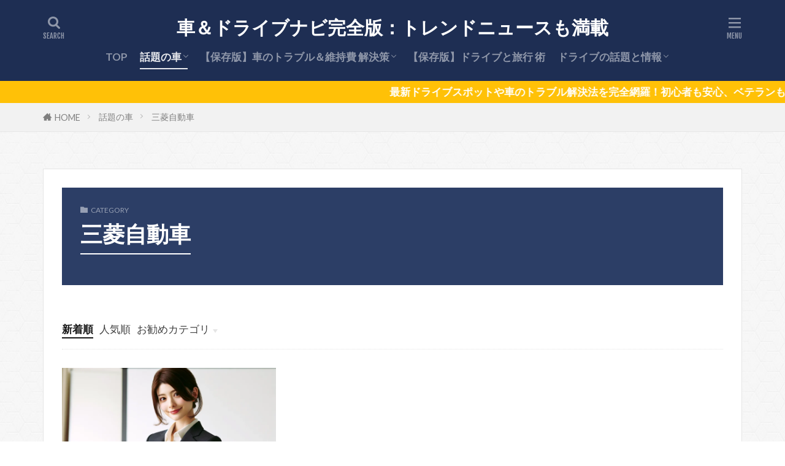

--- FILE ---
content_type: text/html; charset=UTF-8
request_url: https://jtcx.net/archives/category/car/mitubishi
body_size: 26442
content:

<!DOCTYPE html>

<html lang="ja" prefix="og: http://ogp.me/ns#" class="t-html 
t-large t-large-pc">

<head prefix="og: http://ogp.me/ns# fb: http://ogp.me/ns/fb# article: http://ogp.me/ns/article#">
<meta charset="UTF-8">
<meta name='robots' content='index, follow, max-image-preview:large, max-snippet:-1, max-video-preview:-1' />

	<!-- This site is optimized with the Yoast SEO plugin v26.8 - https://yoast.com/product/yoast-seo-wordpress/ -->
	<title>三菱自動車 アーカイブ - 車＆ドライブナビ完全版：トレンドニュースも満載</title>
	<link rel="canonical" href="https://jtcx.net/archives/category/car/mitubishi" />
	<meta property="og:locale" content="ja_JP" />
	<meta property="og:type" content="article" />
	<meta property="og:title" content="三菱自動車 アーカイブ - 車＆ドライブナビ完全版：トレンドニュースも満載" />
	<meta property="og:url" content="https://jtcx.net/archives/category/car/mitubishi" />
	<meta property="og:site_name" content="車＆ドライブナビ完全版：トレンドニュースも満載" />
	<meta name="twitter:card" content="summary_large_image" />
	<script type="application/ld+json" class="yoast-schema-graph">{"@context":"https://schema.org","@graph":[{"@type":"CollectionPage","@id":"https://jtcx.net/archives/category/car/mitubishi","url":"https://jtcx.net/archives/category/car/mitubishi","name":"三菱自動車 アーカイブ - 車＆ドライブナビ完全版：トレンドニュースも満載","isPartOf":{"@id":"https://jtcx.net/#website"},"primaryImageOfPage":{"@id":"https://jtcx.net/archives/category/car/mitubishi#primaryimage"},"image":{"@id":"https://jtcx.net/archives/category/car/mitubishi#primaryimage"},"thumbnailUrl":"https://jtcx.net/wp-content/uploads/2023/11/12-1.webp","breadcrumb":{"@id":"https://jtcx.net/archives/category/car/mitubishi#breadcrumb"},"inLanguage":"ja"},{"@type":"ImageObject","inLanguage":"ja","@id":"https://jtcx.net/archives/category/car/mitubishi#primaryimage","url":"https://jtcx.net/wp-content/uploads/2023/11/12-1.webp","contentUrl":"https://jtcx.net/wp-content/uploads/2023/11/12-1.webp","width":1792,"height":1024},{"@type":"BreadcrumbList","@id":"https://jtcx.net/archives/category/car/mitubishi#breadcrumb","itemListElement":[{"@type":"ListItem","position":1,"name":"ホーム","item":"https://jtcx.net/"},{"@type":"ListItem","position":2,"name":"話題の車","item":"https://jtcx.net/archives/category/car"},{"@type":"ListItem","position":3,"name":"三菱自動車"}]},{"@type":"WebSite","@id":"https://jtcx.net/#website","url":"https://jtcx.net/","name":"車＆ドライブナビ完全版：トレンドニュースも満載","description":"最新ドライブスポットや車のトラブル解決法を完全網羅！初心者も安心、ベテランも納得の車＆ドライブ情報で毎日のドライブをもっと楽しく、もっと安全にサポートします。","publisher":{"@id":"https://jtcx.net/#/schema/person/e28a9538ab84ad83707391f5a4695d30"},"potentialAction":[{"@type":"SearchAction","target":{"@type":"EntryPoint","urlTemplate":"https://jtcx.net/?s={search_term_string}"},"query-input":{"@type":"PropertyValueSpecification","valueRequired":true,"valueName":"search_term_string"}}],"inLanguage":"ja"},{"@type":["Person","Organization"],"@id":"https://jtcx.net/#/schema/person/e28a9538ab84ad83707391f5a4695d30","name":"貴子（きこ）","image":{"@type":"ImageObject","inLanguage":"ja","@id":"https://jtcx.net/#/schema/person/image/","url":"https://jtcx.net/wp-content/uploads/2025/11/cropmiyuPAUI2619.jpg","contentUrl":"https://jtcx.net/wp-content/uploads/2025/11/cropmiyuPAUI2619.jpg","width":1200,"height":630,"caption":"貴子（きこ）"},"logo":{"@id":"https://jtcx.net/#/schema/person/image/"},"description":"貴子（きこ）です。 毎日の話題やネタの提供と私の大好きな車の情報を提供をいたしますね。 そして、ドライブも本当に楽しいものです。ドライブは、家族や大切な人と楽しい会話をしながら旅気分でするのが最高です。 そんなドライブでの話題と毎日を楽しく過ごすための情報も提供もさせていただきます。どうか楽しんでくださいね♪"}]}</script>
	<!-- / Yoast SEO plugin. -->


<link rel='dns-prefetch' href='//webfonts.xserver.jp' />
<link rel='dns-prefetch' href='//www.google.com' />
<link rel='dns-prefetch' href='//www.googletagmanager.com' />
<link rel='dns-prefetch' href='//pagead2.googlesyndication.com' />
<link rel='dns-prefetch' href='//fundingchoicesmessages.google.com' />
<style id='wp-img-auto-sizes-contain-inline-css' type='text/css'>
img:is([sizes=auto i],[sizes^="auto," i]){contain-intrinsic-size:3000px 1500px}
/*# sourceURL=wp-img-auto-sizes-contain-inline-css */
</style>
<link rel='stylesheet' id='dashicons-css' href='https://jtcx.net/wp-includes/css/dashicons.min.css?ver=6.9' type='text/css' media='all' />
<link rel='stylesheet' id='thickbox-css' href='https://jtcx.net/wp-includes/js/thickbox/thickbox.css?ver=6.9' type='text/css' media='all' />
<link rel='stylesheet' id='wp-block-library-css' href='https://jtcx.net/wp-includes/css/dist/block-library/style.min.css?ver=6.9' type='text/css' media='all' />
<style id='global-styles-inline-css' type='text/css'>
:root{--wp--preset--aspect-ratio--square: 1;--wp--preset--aspect-ratio--4-3: 4/3;--wp--preset--aspect-ratio--3-4: 3/4;--wp--preset--aspect-ratio--3-2: 3/2;--wp--preset--aspect-ratio--2-3: 2/3;--wp--preset--aspect-ratio--16-9: 16/9;--wp--preset--aspect-ratio--9-16: 9/16;--wp--preset--color--black: #000000;--wp--preset--color--cyan-bluish-gray: #abb8c3;--wp--preset--color--white: #ffffff;--wp--preset--color--pale-pink: #f78da7;--wp--preset--color--vivid-red: #cf2e2e;--wp--preset--color--luminous-vivid-orange: #ff6900;--wp--preset--color--luminous-vivid-amber: #fcb900;--wp--preset--color--light-green-cyan: #7bdcb5;--wp--preset--color--vivid-green-cyan: #00d084;--wp--preset--color--pale-cyan-blue: #8ed1fc;--wp--preset--color--vivid-cyan-blue: #0693e3;--wp--preset--color--vivid-purple: #9b51e0;--wp--preset--gradient--vivid-cyan-blue-to-vivid-purple: linear-gradient(135deg,rgb(6,147,227) 0%,rgb(155,81,224) 100%);--wp--preset--gradient--light-green-cyan-to-vivid-green-cyan: linear-gradient(135deg,rgb(122,220,180) 0%,rgb(0,208,130) 100%);--wp--preset--gradient--luminous-vivid-amber-to-luminous-vivid-orange: linear-gradient(135deg,rgb(252,185,0) 0%,rgb(255,105,0) 100%);--wp--preset--gradient--luminous-vivid-orange-to-vivid-red: linear-gradient(135deg,rgb(255,105,0) 0%,rgb(207,46,46) 100%);--wp--preset--gradient--very-light-gray-to-cyan-bluish-gray: linear-gradient(135deg,rgb(238,238,238) 0%,rgb(169,184,195) 100%);--wp--preset--gradient--cool-to-warm-spectrum: linear-gradient(135deg,rgb(74,234,220) 0%,rgb(151,120,209) 20%,rgb(207,42,186) 40%,rgb(238,44,130) 60%,rgb(251,105,98) 80%,rgb(254,248,76) 100%);--wp--preset--gradient--blush-light-purple: linear-gradient(135deg,rgb(255,206,236) 0%,rgb(152,150,240) 100%);--wp--preset--gradient--blush-bordeaux: linear-gradient(135deg,rgb(254,205,165) 0%,rgb(254,45,45) 50%,rgb(107,0,62) 100%);--wp--preset--gradient--luminous-dusk: linear-gradient(135deg,rgb(255,203,112) 0%,rgb(199,81,192) 50%,rgb(65,88,208) 100%);--wp--preset--gradient--pale-ocean: linear-gradient(135deg,rgb(255,245,203) 0%,rgb(182,227,212) 50%,rgb(51,167,181) 100%);--wp--preset--gradient--electric-grass: linear-gradient(135deg,rgb(202,248,128) 0%,rgb(113,206,126) 100%);--wp--preset--gradient--midnight: linear-gradient(135deg,rgb(2,3,129) 0%,rgb(40,116,252) 100%);--wp--preset--font-size--small: 13px;--wp--preset--font-size--medium: 20px;--wp--preset--font-size--large: 36px;--wp--preset--font-size--x-large: 42px;--wp--preset--spacing--20: 0.44rem;--wp--preset--spacing--30: 0.67rem;--wp--preset--spacing--40: 1rem;--wp--preset--spacing--50: 1.5rem;--wp--preset--spacing--60: 2.25rem;--wp--preset--spacing--70: 3.38rem;--wp--preset--spacing--80: 5.06rem;--wp--preset--shadow--natural: 6px 6px 9px rgba(0, 0, 0, 0.2);--wp--preset--shadow--deep: 12px 12px 50px rgba(0, 0, 0, 0.4);--wp--preset--shadow--sharp: 6px 6px 0px rgba(0, 0, 0, 0.2);--wp--preset--shadow--outlined: 6px 6px 0px -3px rgb(255, 255, 255), 6px 6px rgb(0, 0, 0);--wp--preset--shadow--crisp: 6px 6px 0px rgb(0, 0, 0);}:where(.is-layout-flex){gap: 0.5em;}:where(.is-layout-grid){gap: 0.5em;}body .is-layout-flex{display: flex;}.is-layout-flex{flex-wrap: wrap;align-items: center;}.is-layout-flex > :is(*, div){margin: 0;}body .is-layout-grid{display: grid;}.is-layout-grid > :is(*, div){margin: 0;}:where(.wp-block-columns.is-layout-flex){gap: 2em;}:where(.wp-block-columns.is-layout-grid){gap: 2em;}:where(.wp-block-post-template.is-layout-flex){gap: 1.25em;}:where(.wp-block-post-template.is-layout-grid){gap: 1.25em;}.has-black-color{color: var(--wp--preset--color--black) !important;}.has-cyan-bluish-gray-color{color: var(--wp--preset--color--cyan-bluish-gray) !important;}.has-white-color{color: var(--wp--preset--color--white) !important;}.has-pale-pink-color{color: var(--wp--preset--color--pale-pink) !important;}.has-vivid-red-color{color: var(--wp--preset--color--vivid-red) !important;}.has-luminous-vivid-orange-color{color: var(--wp--preset--color--luminous-vivid-orange) !important;}.has-luminous-vivid-amber-color{color: var(--wp--preset--color--luminous-vivid-amber) !important;}.has-light-green-cyan-color{color: var(--wp--preset--color--light-green-cyan) !important;}.has-vivid-green-cyan-color{color: var(--wp--preset--color--vivid-green-cyan) !important;}.has-pale-cyan-blue-color{color: var(--wp--preset--color--pale-cyan-blue) !important;}.has-vivid-cyan-blue-color{color: var(--wp--preset--color--vivid-cyan-blue) !important;}.has-vivid-purple-color{color: var(--wp--preset--color--vivid-purple) !important;}.has-black-background-color{background-color: var(--wp--preset--color--black) !important;}.has-cyan-bluish-gray-background-color{background-color: var(--wp--preset--color--cyan-bluish-gray) !important;}.has-white-background-color{background-color: var(--wp--preset--color--white) !important;}.has-pale-pink-background-color{background-color: var(--wp--preset--color--pale-pink) !important;}.has-vivid-red-background-color{background-color: var(--wp--preset--color--vivid-red) !important;}.has-luminous-vivid-orange-background-color{background-color: var(--wp--preset--color--luminous-vivid-orange) !important;}.has-luminous-vivid-amber-background-color{background-color: var(--wp--preset--color--luminous-vivid-amber) !important;}.has-light-green-cyan-background-color{background-color: var(--wp--preset--color--light-green-cyan) !important;}.has-vivid-green-cyan-background-color{background-color: var(--wp--preset--color--vivid-green-cyan) !important;}.has-pale-cyan-blue-background-color{background-color: var(--wp--preset--color--pale-cyan-blue) !important;}.has-vivid-cyan-blue-background-color{background-color: var(--wp--preset--color--vivid-cyan-blue) !important;}.has-vivid-purple-background-color{background-color: var(--wp--preset--color--vivid-purple) !important;}.has-black-border-color{border-color: var(--wp--preset--color--black) !important;}.has-cyan-bluish-gray-border-color{border-color: var(--wp--preset--color--cyan-bluish-gray) !important;}.has-white-border-color{border-color: var(--wp--preset--color--white) !important;}.has-pale-pink-border-color{border-color: var(--wp--preset--color--pale-pink) !important;}.has-vivid-red-border-color{border-color: var(--wp--preset--color--vivid-red) !important;}.has-luminous-vivid-orange-border-color{border-color: var(--wp--preset--color--luminous-vivid-orange) !important;}.has-luminous-vivid-amber-border-color{border-color: var(--wp--preset--color--luminous-vivid-amber) !important;}.has-light-green-cyan-border-color{border-color: var(--wp--preset--color--light-green-cyan) !important;}.has-vivid-green-cyan-border-color{border-color: var(--wp--preset--color--vivid-green-cyan) !important;}.has-pale-cyan-blue-border-color{border-color: var(--wp--preset--color--pale-cyan-blue) !important;}.has-vivid-cyan-blue-border-color{border-color: var(--wp--preset--color--vivid-cyan-blue) !important;}.has-vivid-purple-border-color{border-color: var(--wp--preset--color--vivid-purple) !important;}.has-vivid-cyan-blue-to-vivid-purple-gradient-background{background: var(--wp--preset--gradient--vivid-cyan-blue-to-vivid-purple) !important;}.has-light-green-cyan-to-vivid-green-cyan-gradient-background{background: var(--wp--preset--gradient--light-green-cyan-to-vivid-green-cyan) !important;}.has-luminous-vivid-amber-to-luminous-vivid-orange-gradient-background{background: var(--wp--preset--gradient--luminous-vivid-amber-to-luminous-vivid-orange) !important;}.has-luminous-vivid-orange-to-vivid-red-gradient-background{background: var(--wp--preset--gradient--luminous-vivid-orange-to-vivid-red) !important;}.has-very-light-gray-to-cyan-bluish-gray-gradient-background{background: var(--wp--preset--gradient--very-light-gray-to-cyan-bluish-gray) !important;}.has-cool-to-warm-spectrum-gradient-background{background: var(--wp--preset--gradient--cool-to-warm-spectrum) !important;}.has-blush-light-purple-gradient-background{background: var(--wp--preset--gradient--blush-light-purple) !important;}.has-blush-bordeaux-gradient-background{background: var(--wp--preset--gradient--blush-bordeaux) !important;}.has-luminous-dusk-gradient-background{background: var(--wp--preset--gradient--luminous-dusk) !important;}.has-pale-ocean-gradient-background{background: var(--wp--preset--gradient--pale-ocean) !important;}.has-electric-grass-gradient-background{background: var(--wp--preset--gradient--electric-grass) !important;}.has-midnight-gradient-background{background: var(--wp--preset--gradient--midnight) !important;}.has-small-font-size{font-size: var(--wp--preset--font-size--small) !important;}.has-medium-font-size{font-size: var(--wp--preset--font-size--medium) !important;}.has-large-font-size{font-size: var(--wp--preset--font-size--large) !important;}.has-x-large-font-size{font-size: var(--wp--preset--font-size--x-large) !important;}
/*# sourceURL=global-styles-inline-css */
</style>

<style id='classic-theme-styles-inline-css' type='text/css'>
/*! This file is auto-generated */
.wp-block-button__link{color:#fff;background-color:#32373c;border-radius:9999px;box-shadow:none;text-decoration:none;padding:calc(.667em + 2px) calc(1.333em + 2px);font-size:1.125em}.wp-block-file__button{background:#32373c;color:#fff;text-decoration:none}
/*# sourceURL=/wp-includes/css/classic-themes.min.css */
</style>
<link rel='stylesheet' id='contact-form-7-css' href='https://jtcx.net/wp-content/plugins/contact-form-7/includes/css/styles.css?ver=6.1.4' type='text/css' media='all' />
<script type="text/javascript" src="https://jtcx.net/wp-includes/js/jquery/jquery.min.js?ver=3.7.1" id="jquery-core-js"></script>
<script type="text/javascript" src="https://jtcx.net/wp-includes/js/jquery/jquery-migrate.min.js?ver=3.4.1" id="jquery-migrate-js"></script>
<script type="text/javascript" src="//webfonts.xserver.jp/js/xserverv3.js?fadein=0&amp;ver=2.0.9" id="typesquare_std-js"></script>

<!-- Site Kit によって追加された Google タグ（gtag.js）スニペット -->
<!-- Google アナリティクス スニペット (Site Kit が追加) -->
<script type="text/javascript" src="https://www.googletagmanager.com/gtag/js?id=GT-KD78JDL" id="google_gtagjs-js" async></script>
<script type="text/javascript" id="google_gtagjs-js-after">
/* <![CDATA[ */
window.dataLayer = window.dataLayer || [];function gtag(){dataLayer.push(arguments);}
gtag("set","linker",{"domains":["jtcx.net"]});
gtag("js", new Date());
gtag("set", "developer_id.dZTNiMT", true);
gtag("config", "GT-KD78JDL");
//# sourceURL=google_gtagjs-js-after
/* ]]> */
</script>
<link rel="https://api.w.org/" href="https://jtcx.net/wp-json/" /><link rel="alternate" title="JSON" type="application/json" href="https://jtcx.net/wp-json/wp/v2/categories/30" /><meta name="generator" content="Site Kit by Google 1.170.0" /><link class="css-async" rel href="https://jtcx.net/wp-content/themes/the-thor/css/icon.min.css">
<link class="css-async" rel href="https://fonts.googleapis.com/css?family=Lato:100,300,400,700,900">
<link class="css-async" rel href="https://fonts.googleapis.com/css?family=Fjalla+One">
<link rel="stylesheet" href="https://fonts.googleapis.com/css?family=Noto+Sans+JP:100,200,300,400,500,600,700,800,900">
<link rel="stylesheet" href="https://jtcx.net/wp-content/themes/the-thor/style.min.css">
<link class="css-async" rel href="https://jtcx.net/wp-content/themes/the-thor-child/style-user.css?1696214170">
<script src="https://ajax.googleapis.com/ajax/libs/jquery/1.12.4/jquery.min.js"></script>
<meta http-equiv="X-UA-Compatible" content="IE=edge">
<meta name="viewport" content="width=device-width, initial-scale=1, viewport-fit=cover"/>
<style>
.widget.widget_nav_menu ul.menu{border-color: rgba(44,62,102,0.15);}.widget.widget_nav_menu ul.menu li{border-color: rgba(44,62,102,0.75);}.widget.widget_nav_menu ul.menu .sub-menu li{border-color: rgba(44,62,102,0.15);}.widget.widget_nav_menu ul.menu .sub-menu li .sub-menu li:first-child{border-color: rgba(44,62,102,0.15);}.widget.widget_nav_menu ul.menu li a:hover{background-color: rgba(44,62,102,0.75);}.widget.widget_nav_menu ul.menu .current-menu-item > a{background-color: rgba(44,62,102,0.75);}.widget.widget_nav_menu ul.menu li .sub-menu li a:before {color:#2c3e66;}.widget.widget_nav_menu ul.menu li a{background-color:#2c3e66;}.widget.widget_nav_menu ul.menu .sub-menu a:hover{color:#2c3e66;}.widget.widget_nav_menu ul.menu .sub-menu .current-menu-item a{color:#2c3e66;}.widget.widget_categories ul{border-color: rgba(44,62,102,0.15);}.widget.widget_categories ul li{border-color: rgba(44,62,102,0.75);}.widget.widget_categories ul .children li{border-color: rgba(44,62,102,0.15);}.widget.widget_categories ul .children li .children li:first-child{border-color: rgba(44,62,102,0.15);}.widget.widget_categories ul li a:hover{background-color: rgba(44,62,102,0.75);}.widget.widget_categories ul .current-menu-item > a{background-color: rgba(44,62,102,0.75);}.widget.widget_categories ul li .children li a:before {color:#2c3e66;}.widget.widget_categories ul li a{background-color:#2c3e66;}.widget.widget_categories ul .children a:hover{color:#2c3e66;}.widget.widget_categories ul .children .current-menu-item a{color:#2c3e66;}.widgetSearch__input:hover{border-color:#2c3e66;}.widgetCatTitle{background-color:#2c3e66;}.widgetCatTitle__inner{background-color:#2c3e66;}.widgetSearch__submit:hover{background-color:#2c3e66;}.widgetProfile__sns{background-color:#2c3e66;}.widget.widget_calendar .calendar_wrap tbody a:hover{background-color:#2c3e66;}.widget ul li a:hover{color:#2c3e66;}.widget.widget_rss .rsswidget:hover{color:#2c3e66;}.widget.widget_tag_cloud a:hover{background-color:#2c3e66;}.widget select:hover{border-color:#2c3e66;}.widgetSearch__checkLabel:hover:after{border-color:#2c3e66;}.widgetSearch__check:checked .widgetSearch__checkLabel:before, .widgetSearch__check:checked + .widgetSearch__checkLabel:before{border-color:#2c3e66;}.widgetTab__item.current{border-top-color:#2c3e66;}.widgetTab__item:hover{border-top-color:#2c3e66;}.searchHead__title{background-color:#2c3e66;}.searchHead__submit:hover{color:#2c3e66;}.menuBtn__close:hover{color:#2c3e66;}.menuBtn__link:hover{color:#2c3e66;}@media only screen and (min-width: 992px){.menuBtn__link {background-color:#2c3e66;}}.t-headerCenter .menuBtn__link:hover{color:#2c3e66;}.searchBtn__close:hover{color:#2c3e66;}.searchBtn__link:hover{color:#2c3e66;}.breadcrumb__item a:hover{color:#2c3e66;}.pager__item{color:#2c3e66;}.pager__item:hover, .pager__item-current{background-color:#2c3e66; color:#fff;}.page-numbers{color:#2c3e66;}.page-numbers:hover, .page-numbers.current{background-color:#2c3e66; color:#fff;}.pagePager__item{color:#2c3e66;}.pagePager__item:hover, .pagePager__item-current{background-color:#2c3e66; color:#fff;}.heading a:hover{color:#2c3e66;}.eyecatch__cat{background-color:#2c3e66;}.the__category{background-color:#2c3e66;}.dateList__item a:hover{color:#2c3e66;}.controllerFooter__item:last-child{background-color:#2c3e66;}.controllerFooter__close{background-color:#2c3e66;}.bottomFooter__topBtn{background-color:#2c3e66;}.mask-color{background-color:#2c3e66;}.mask-colorgray{background-color:#2c3e66;}.pickup3__item{background-color:#2c3e66;}.categoryBox__title{color:#2c3e66;}.comments__list .comment-meta{background-color:#2c3e66;}.comment-respond .submit{background-color:#2c3e66;}.prevNext__pop{background-color:#2c3e66;}.swiper-pagination-bullet-active{background-color:#2c3e66;}.swiper-slider .swiper-button-next, .swiper-slider .swiper-container-rtl .swiper-button-prev, .swiper-slider .swiper-button-prev, .swiper-slider .swiper-container-rtl .swiper-button-next	{background-color:#2c3e66;}body{background: url(https://jtcx.net/wp-content/uploads/2023/10/original2.jpg) repeat center center;}.t-headerColor .l-header{background-color:#1e2e53;}.t-headerColor .globalNavi::before{background: -webkit-gradient(linear,left top,right top,color-stop(0%,rgba(255,255,255,0)),color-stop(100%,#1e2e53));}.t-headerColor .subNavi__link-pickup:hover{color:#1e2e53;}.snsFooter{background-color:#2c3e66}.widget-main .heading.heading-widget{background-color:#2c3e66}.widget-main .heading.heading-widgetsimple{background-color:#2c3e66}.widget-main .heading.heading-widgetsimplewide{background-color:#2c3e66}.widget-main .heading.heading-widgetwide{background-color:#2c3e66}.widget-main .heading.heading-widgetbottom:before{border-color:#2c3e66}.widget-main .heading.heading-widgetborder{border-color:#2c3e66}.widget-main .heading.heading-widgetborder::before,.widget-main .heading.heading-widgetborder::after{background-color:#2c3e66}.widget-side .heading.heading-widget{background-color:#ac873d}.widget-side .heading.heading-widgetsimple{background-color:#ac873d}.widget-side .heading.heading-widgetsimplewide{background-color:#ac873d}.widget-side .heading.heading-widgetwide{background-color:#ac873d}.widget-side .heading.heading-widgetbottom:before{border-color:#ac873d}.widget-side .heading.heading-widgetborder{border-color:#ac873d}.widget-side .heading.heading-widgetborder::before,.widget-side .heading.heading-widgetborder::after{background-color:#ac873d}.widget-foot .heading.heading-widget{background-color:#ac873d}.widget-foot .heading.heading-widgetsimple{background-color:#ac873d}.widget-foot .heading.heading-widgetsimplewide{background-color:#ac873d}.widget-foot .heading.heading-widgetwide{background-color:#ac873d}.widget-foot .heading.heading-widgetbottom:before{border-color:#ac873d}.widget-foot .heading.heading-widgetborder{border-color:#ac873d}.widget-foot .heading.heading-widgetborder::before,.widget-foot .heading.heading-widgetborder::after{background-color:#ac873d}.widget-menu .heading.heading-widget{background-color:#ac873d}.widget-menu .heading.heading-widgetsimple{background-color:#ac873d}.widget-menu .heading.heading-widgetsimplewide{background-color:#ac873d}.widget-menu .heading.heading-widgetwide{background-color:#ac873d}.widget-menu .heading.heading-widgetbottom:before{border-color:#ac873d}.widget-menu .heading.heading-widgetborder{border-color:#ac873d}.widget-menu .heading.heading-widgetborder::before,.widget-menu .heading.heading-widgetborder::after{background-color:#ac873d}.swiper-slider{height: 200px;}@media only screen and (min-width: 768px){.swiper-slider {height: 500px;}}.still.still-movie .still__box{background-image:url(https://jtcx.net/wp-content/uploads/2023/10/cyber-3400789_1280-768x384.jpg);}@media only screen and (min-width: 768px){.still.still-movie .still__box{background-image:url(https://jtcx.net/wp-content/uploads/2023/10/cyber-3400789_1280.jpg);}}.rankingBox__bg{background-color:#ac873d}.the__ribbon{background-color:#ac873d}.the__ribbon:after{border-left-color:#ac873d; border-right-color:#ac873d}.content .afTagBox__btnDetail{background-color:#2c3e66;}.widget .widgetAfTag__btnDetail{background-color:#2c3e66;}.content .afTagBox__btnAf{background-color:#2c3e66;}.widget .widgetAfTag__btnAf{background-color:#2c3e66;}.content a{color:#0066bf;}.phrase a{color:#0066bf;}.content .sitemap li a:hover{color:#0066bf;}.content h2 a:hover,.content h3 a:hover,.content h4 a:hover,.content h5 a:hover{color:#0066bf;}.content ul.menu li a:hover{color:#0066bf;}.content .es-LiconBox:before{background-color:#a83f3f;}.content .es-LiconCircle:before{background-color:#a83f3f;}.content .es-BTiconBox:before{background-color:#a83f3f;}.content .es-BTiconCircle:before{background-color:#a83f3f;}.content .es-BiconObi{border-color:#a83f3f;}.content .es-BiconCorner:before{background-color:#a83f3f;}.content .es-BiconCircle:before{background-color:#a83f3f;}.content .es-BmarkHatena::before{background-color:#005293;}.content .es-BmarkExcl::before{background-color:#b60105;}.content .es-BmarkQ::before{background-color:#005293;}.content .es-BmarkQ::after{border-top-color:#005293;}.content .es-BmarkA::before{color:#b60105;}.content .es-BsubTradi::before{color:#ffffff;background-color:#b60105;border-color:#b60105;}.btn__link-primary{color:#ffffff; background-color:#c5593e;}.content .btn__link-primary{color:#ffffff; background-color:#c5593e;}.searchBtn__contentInner .btn__link-search{color:#ffffff; background-color:#c5593e;}.btn__link-secondary{color:#ffffff; background-color:#c5593e;}.content .btn__link-secondary{color:#ffffff; background-color:#c5593e;}.btn__link-search{color:#ffffff; background-color:#c5593e;}.btn__link-normal{color:#c5593e;}.content .btn__link-normal{color:#c5593e;}.btn__link-normal:hover{background-color:#c5593e;}.content .btn__link-normal:hover{background-color:#c5593e;}.comments__list .comment-reply-link{color:#c5593e;}.comments__list .comment-reply-link:hover{background-color:#c5593e;}@media only screen and (min-width: 992px){.subNavi__link-pickup{color:#c5593e;}}@media only screen and (min-width: 992px){.subNavi__link-pickup:hover{background-color:#c5593e;}}.content h2{color:#191919}.content h3{color:#191919}.content h4{color:#191919}.content h5{color:#191919}.content ul > li::before{color:#a83f3f;}.content ul{color:#191919;}.content ol > li::before{color:#a83f3f; border-color:#a83f3f;}.content ol > li > ol > li::before{background-color:#a83f3f; border-color:#a83f3f;}.content ol > li > ol > li > ol > li::before{color:#a83f3f; border-color:#a83f3f;}.content ol{color:#191919;}.content .balloon .balloon__text{color:#191919; background-color:#f2f2f2;}.content .balloon .balloon__text-left:before{border-left-color:#f2f2f2;}.content .balloon .balloon__text-right:before{border-right-color:#f2f2f2;}.content .balloon-boder .balloon__text{color:#191919; background-color:#ffffff;  border-color:#d8d8d8;}.content .balloon-boder .balloon__text-left:before{border-left-color:#d8d8d8;}.content .balloon-boder .balloon__text-left:after{border-left-color:#ffffff;}.content .balloon-boder .balloon__text-right:before{border-right-color:#d8d8d8;}.content .balloon-boder .balloon__text-right:after{border-right-color:#ffffff;}.content blockquote{color:#191919; background-color:#f2f2f2;}.content blockquote::before{color:#d8d8d8;}.content table{color:#191919; border-top-color:#E5E5E5; border-left-color:#E5E5E5;}.content table th{background:#7f7f7f; color:#ffffff; ;border-right-color:#E5E5E5; border-bottom-color:#E5E5E5;}.content table td{background:#ffffff; ;border-right-color:#E5E5E5; border-bottom-color:#E5E5E5;}.content table tr:nth-child(odd) td{background-color:#f2f2f2;}
</style>

<!-- Site Kit が追加した Google AdSense メタタグ -->
<meta name="google-adsense-platform-account" content="ca-host-pub-2644536267352236">
<meta name="google-adsense-platform-domain" content="sitekit.withgoogle.com">
<!-- Site Kit が追加した End Google AdSense メタタグ -->

<!-- Google AdSense スニペット (Site Kit が追加) -->
<script type="text/javascript" async="async" src="https://pagead2.googlesyndication.com/pagead/js/adsbygoogle.js?client=ca-pub-7322332260277205&amp;host=ca-host-pub-2644536267352236" crossorigin="anonymous"></script>

<!-- (ここまで) Google AdSense スニペット (Site Kit が追加) -->

<!-- Site Kit によって追加された「Google AdSense 広告ブロックによる損失収益の回復」スニペット -->
<script async src="https://fundingchoicesmessages.google.com/i/pub-7322332260277205?ers=1" nonce="2aSGcffgDP-2fnuyF_i5_Q"></script><script nonce="2aSGcffgDP-2fnuyF_i5_Q">(function() {function signalGooglefcPresent() {if (!window.frames['googlefcPresent']) {if (document.body) {const iframe = document.createElement('iframe'); iframe.style = 'width: 0; height: 0; border: none; z-index: -1000; left: -1000px; top: -1000px;'; iframe.style.display = 'none'; iframe.name = 'googlefcPresent'; document.body.appendChild(iframe);} else {setTimeout(signalGooglefcPresent, 0);}}}signalGooglefcPresent();})();</script>
<!-- Site Kit によって追加された「Google AdSense 広告ブロックによる損失収益の回復」スニペットを終了 -->

<!-- Site Kit によって追加された「Google AdSense 広告ブロックによる損失収益の回復エラー保護」スニペット -->
<script>(function(){'use strict';function aa(a){var b=0;return function(){return b<a.length?{done:!1,value:a[b++]}:{done:!0}}}var ba="function"==typeof Object.defineProperties?Object.defineProperty:function(a,b,c){if(a==Array.prototype||a==Object.prototype)return a;a[b]=c.value;return a};
function ca(a){a=["object"==typeof globalThis&&globalThis,a,"object"==typeof window&&window,"object"==typeof self&&self,"object"==typeof global&&global];for(var b=0;b<a.length;++b){var c=a[b];if(c&&c.Math==Math)return c}throw Error("Cannot find global object");}var da=ca(this);function k(a,b){if(b)a:{var c=da;a=a.split(".");for(var d=0;d<a.length-1;d++){var e=a[d];if(!(e in c))break a;c=c[e]}a=a[a.length-1];d=c[a];b=b(d);b!=d&&null!=b&&ba(c,a,{configurable:!0,writable:!0,value:b})}}
function ea(a){return a.raw=a}function m(a){var b="undefined"!=typeof Symbol&&Symbol.iterator&&a[Symbol.iterator];if(b)return b.call(a);if("number"==typeof a.length)return{next:aa(a)};throw Error(String(a)+" is not an iterable or ArrayLike");}function fa(a){for(var b,c=[];!(b=a.next()).done;)c.push(b.value);return c}var ha="function"==typeof Object.create?Object.create:function(a){function b(){}b.prototype=a;return new b},n;
if("function"==typeof Object.setPrototypeOf)n=Object.setPrototypeOf;else{var q;a:{var ia={a:!0},ja={};try{ja.__proto__=ia;q=ja.a;break a}catch(a){}q=!1}n=q?function(a,b){a.__proto__=b;if(a.__proto__!==b)throw new TypeError(a+" is not extensible");return a}:null}var ka=n;
function r(a,b){a.prototype=ha(b.prototype);a.prototype.constructor=a;if(ka)ka(a,b);else for(var c in b)if("prototype"!=c)if(Object.defineProperties){var d=Object.getOwnPropertyDescriptor(b,c);d&&Object.defineProperty(a,c,d)}else a[c]=b[c];a.A=b.prototype}function la(){for(var a=Number(this),b=[],c=a;c<arguments.length;c++)b[c-a]=arguments[c];return b}k("Number.MAX_SAFE_INTEGER",function(){return 9007199254740991});
k("Number.isFinite",function(a){return a?a:function(b){return"number"!==typeof b?!1:!isNaN(b)&&Infinity!==b&&-Infinity!==b}});k("Number.isInteger",function(a){return a?a:function(b){return Number.isFinite(b)?b===Math.floor(b):!1}});k("Number.isSafeInteger",function(a){return a?a:function(b){return Number.isInteger(b)&&Math.abs(b)<=Number.MAX_SAFE_INTEGER}});
k("Math.trunc",function(a){return a?a:function(b){b=Number(b);if(isNaN(b)||Infinity===b||-Infinity===b||0===b)return b;var c=Math.floor(Math.abs(b));return 0>b?-c:c}});k("Object.is",function(a){return a?a:function(b,c){return b===c?0!==b||1/b===1/c:b!==b&&c!==c}});k("Array.prototype.includes",function(a){return a?a:function(b,c){var d=this;d instanceof String&&(d=String(d));var e=d.length;c=c||0;for(0>c&&(c=Math.max(c+e,0));c<e;c++){var f=d[c];if(f===b||Object.is(f,b))return!0}return!1}});
k("String.prototype.includes",function(a){return a?a:function(b,c){if(null==this)throw new TypeError("The 'this' value for String.prototype.includes must not be null or undefined");if(b instanceof RegExp)throw new TypeError("First argument to String.prototype.includes must not be a regular expression");return-1!==this.indexOf(b,c||0)}});/*

 Copyright The Closure Library Authors.
 SPDX-License-Identifier: Apache-2.0
*/
var t=this||self;function v(a){return a};var w,x;a:{for(var ma=["CLOSURE_FLAGS"],y=t,z=0;z<ma.length;z++)if(y=y[ma[z]],null==y){x=null;break a}x=y}var na=x&&x[610401301];w=null!=na?na:!1;var A,oa=t.navigator;A=oa?oa.userAgentData||null:null;function B(a){return w?A?A.brands.some(function(b){return(b=b.brand)&&-1!=b.indexOf(a)}):!1:!1}function C(a){var b;a:{if(b=t.navigator)if(b=b.userAgent)break a;b=""}return-1!=b.indexOf(a)};function D(){return w?!!A&&0<A.brands.length:!1}function E(){return D()?B("Chromium"):(C("Chrome")||C("CriOS"))&&!(D()?0:C("Edge"))||C("Silk")};var pa=D()?!1:C("Trident")||C("MSIE");!C("Android")||E();E();C("Safari")&&(E()||(D()?0:C("Coast"))||(D()?0:C("Opera"))||(D()?0:C("Edge"))||(D()?B("Microsoft Edge"):C("Edg/"))||D()&&B("Opera"));var qa={},F=null;var ra="undefined"!==typeof Uint8Array,sa=!pa&&"function"===typeof btoa;function G(){return"function"===typeof BigInt};var H=0,I=0;function ta(a){var b=0>a;a=Math.abs(a);var c=a>>>0;a=Math.floor((a-c)/4294967296);b&&(c=m(ua(c,a)),b=c.next().value,a=c.next().value,c=b);H=c>>>0;I=a>>>0}function va(a,b){b>>>=0;a>>>=0;if(2097151>=b)var c=""+(4294967296*b+a);else G()?c=""+(BigInt(b)<<BigInt(32)|BigInt(a)):(c=(a>>>24|b<<8)&16777215,b=b>>16&65535,a=(a&16777215)+6777216*c+6710656*b,c+=8147497*b,b*=2,1E7<=a&&(c+=Math.floor(a/1E7),a%=1E7),1E7<=c&&(b+=Math.floor(c/1E7),c%=1E7),c=b+wa(c)+wa(a));return c}
function wa(a){a=String(a);return"0000000".slice(a.length)+a}function ua(a,b){b=~b;a?a=~a+1:b+=1;return[a,b]};var J;J="function"===typeof Symbol&&"symbol"===typeof Symbol()?Symbol():void 0;var xa=J?function(a,b){a[J]|=b}:function(a,b){void 0!==a.g?a.g|=b:Object.defineProperties(a,{g:{value:b,configurable:!0,writable:!0,enumerable:!1}})},K=J?function(a){return a[J]|0}:function(a){return a.g|0},L=J?function(a){return a[J]}:function(a){return a.g},M=J?function(a,b){a[J]=b;return a}:function(a,b){void 0!==a.g?a.g=b:Object.defineProperties(a,{g:{value:b,configurable:!0,writable:!0,enumerable:!1}});return a};function ya(a,b){M(b,(a|0)&-14591)}function za(a,b){M(b,(a|34)&-14557)}
function Aa(a){a=a>>14&1023;return 0===a?536870912:a};var N={},Ba={};function Ca(a){return!(!a||"object"!==typeof a||a.g!==Ba)}function Da(a){return null!==a&&"object"===typeof a&&!Array.isArray(a)&&a.constructor===Object}function P(a,b,c){if(!Array.isArray(a)||a.length)return!1;var d=K(a);if(d&1)return!0;if(!(b&&(Array.isArray(b)?b.includes(c):b.has(c))))return!1;M(a,d|1);return!0}Object.freeze(new function(){});Object.freeze(new function(){});var Ea=/^-?([1-9][0-9]*|0)(\.[0-9]+)?$/;var Q;function Fa(a,b){Q=b;a=new a(b);Q=void 0;return a}
function R(a,b,c){null==a&&(a=Q);Q=void 0;if(null==a){var d=96;c?(a=[c],d|=512):a=[];b&&(d=d&-16760833|(b&1023)<<14)}else{if(!Array.isArray(a))throw Error();d=K(a);if(d&64)return a;d|=64;if(c&&(d|=512,c!==a[0]))throw Error();a:{c=a;var e=c.length;if(e){var f=e-1;if(Da(c[f])){d|=256;b=f-(+!!(d&512)-1);if(1024<=b)throw Error();d=d&-16760833|(b&1023)<<14;break a}}if(b){b=Math.max(b,e-(+!!(d&512)-1));if(1024<b)throw Error();d=d&-16760833|(b&1023)<<14}}}M(a,d);return a};function Ga(a){switch(typeof a){case "number":return isFinite(a)?a:String(a);case "boolean":return a?1:0;case "object":if(a)if(Array.isArray(a)){if(P(a,void 0,0))return}else if(ra&&null!=a&&a instanceof Uint8Array){if(sa){for(var b="",c=0,d=a.length-10240;c<d;)b+=String.fromCharCode.apply(null,a.subarray(c,c+=10240));b+=String.fromCharCode.apply(null,c?a.subarray(c):a);a=btoa(b)}else{void 0===b&&(b=0);if(!F){F={};c="ABCDEFGHIJKLMNOPQRSTUVWXYZabcdefghijklmnopqrstuvwxyz0123456789".split("");d=["+/=",
"+/","-_=","-_.","-_"];for(var e=0;5>e;e++){var f=c.concat(d[e].split(""));qa[e]=f;for(var g=0;g<f.length;g++){var h=f[g];void 0===F[h]&&(F[h]=g)}}}b=qa[b];c=Array(Math.floor(a.length/3));d=b[64]||"";for(e=f=0;f<a.length-2;f+=3){var l=a[f],p=a[f+1];h=a[f+2];g=b[l>>2];l=b[(l&3)<<4|p>>4];p=b[(p&15)<<2|h>>6];h=b[h&63];c[e++]=g+l+p+h}g=0;h=d;switch(a.length-f){case 2:g=a[f+1],h=b[(g&15)<<2]||d;case 1:a=a[f],c[e]=b[a>>2]+b[(a&3)<<4|g>>4]+h+d}a=c.join("")}return a}}return a};function Ha(a,b,c){a=Array.prototype.slice.call(a);var d=a.length,e=b&256?a[d-1]:void 0;d+=e?-1:0;for(b=b&512?1:0;b<d;b++)a[b]=c(a[b]);if(e){b=a[b]={};for(var f in e)Object.prototype.hasOwnProperty.call(e,f)&&(b[f]=c(e[f]))}return a}function Ia(a,b,c,d,e){if(null!=a){if(Array.isArray(a))a=P(a,void 0,0)?void 0:e&&K(a)&2?a:Ja(a,b,c,void 0!==d,e);else if(Da(a)){var f={},g;for(g in a)Object.prototype.hasOwnProperty.call(a,g)&&(f[g]=Ia(a[g],b,c,d,e));a=f}else a=b(a,d);return a}}
function Ja(a,b,c,d,e){var f=d||c?K(a):0;d=d?!!(f&32):void 0;a=Array.prototype.slice.call(a);for(var g=0;g<a.length;g++)a[g]=Ia(a[g],b,c,d,e);c&&c(f,a);return a}function Ka(a){return a.s===N?a.toJSON():Ga(a)};function La(a,b,c){c=void 0===c?za:c;if(null!=a){if(ra&&a instanceof Uint8Array)return b?a:new Uint8Array(a);if(Array.isArray(a)){var d=K(a);if(d&2)return a;b&&(b=0===d||!!(d&32)&&!(d&64||!(d&16)));return b?M(a,(d|34)&-12293):Ja(a,La,d&4?za:c,!0,!0)}a.s===N&&(c=a.h,d=L(c),a=d&2?a:Fa(a.constructor,Ma(c,d,!0)));return a}}function Ma(a,b,c){var d=c||b&2?za:ya,e=!!(b&32);a=Ha(a,b,function(f){return La(f,e,d)});xa(a,32|(c?2:0));return a};function Na(a,b){a=a.h;return Oa(a,L(a),b)}function Oa(a,b,c,d){if(-1===c)return null;if(c>=Aa(b)){if(b&256)return a[a.length-1][c]}else{var e=a.length;if(d&&b&256&&(d=a[e-1][c],null!=d))return d;b=c+(+!!(b&512)-1);if(b<e)return a[b]}}function Pa(a,b,c,d,e){var f=Aa(b);if(c>=f||e){var g=b;if(b&256)e=a[a.length-1];else{if(null==d)return;e=a[f+(+!!(b&512)-1)]={};g|=256}e[c]=d;c<f&&(a[c+(+!!(b&512)-1)]=void 0);g!==b&&M(a,g)}else a[c+(+!!(b&512)-1)]=d,b&256&&(a=a[a.length-1],c in a&&delete a[c])}
function Qa(a,b){var c=Ra;var d=void 0===d?!1:d;var e=a.h;var f=L(e),g=Oa(e,f,b,d);if(null!=g&&"object"===typeof g&&g.s===N)c=g;else if(Array.isArray(g)){var h=K(g),l=h;0===l&&(l|=f&32);l|=f&2;l!==h&&M(g,l);c=new c(g)}else c=void 0;c!==g&&null!=c&&Pa(e,f,b,c,d);e=c;if(null==e)return e;a=a.h;f=L(a);f&2||(g=e,c=g.h,h=L(c),g=h&2?Fa(g.constructor,Ma(c,h,!1)):g,g!==e&&(e=g,Pa(a,f,b,e,d)));return e}function Sa(a,b){a=Na(a,b);return null==a||"string"===typeof a?a:void 0}
function Ta(a,b){var c=void 0===c?0:c;a=Na(a,b);if(null!=a)if(b=typeof a,"number"===b?Number.isFinite(a):"string"!==b?0:Ea.test(a))if("number"===typeof a){if(a=Math.trunc(a),!Number.isSafeInteger(a)){ta(a);b=H;var d=I;if(a=d&2147483648)b=~b+1>>>0,d=~d>>>0,0==b&&(d=d+1>>>0);b=4294967296*d+(b>>>0);a=a?-b:b}}else if(b=Math.trunc(Number(a)),Number.isSafeInteger(b))a=String(b);else{if(b=a.indexOf("."),-1!==b&&(a=a.substring(0,b)),!("-"===a[0]?20>a.length||20===a.length&&-922337<Number(a.substring(0,7)):
19>a.length||19===a.length&&922337>Number(a.substring(0,6)))){if(16>a.length)ta(Number(a));else if(G())a=BigInt(a),H=Number(a&BigInt(4294967295))>>>0,I=Number(a>>BigInt(32)&BigInt(4294967295));else{b=+("-"===a[0]);I=H=0;d=a.length;for(var e=b,f=(d-b)%6+b;f<=d;e=f,f+=6)e=Number(a.slice(e,f)),I*=1E6,H=1E6*H+e,4294967296<=H&&(I+=Math.trunc(H/4294967296),I>>>=0,H>>>=0);b&&(b=m(ua(H,I)),a=b.next().value,b=b.next().value,H=a,I=b)}a=H;b=I;b&2147483648?G()?a=""+(BigInt(b|0)<<BigInt(32)|BigInt(a>>>0)):(b=
m(ua(a,b)),a=b.next().value,b=b.next().value,a="-"+va(a,b)):a=va(a,b)}}else a=void 0;return null!=a?a:c}function S(a,b){a=Sa(a,b);return null!=a?a:""};function T(a,b,c){this.h=R(a,b,c)}T.prototype.toJSON=function(){return Ua(this,Ja(this.h,Ka,void 0,void 0,!1),!0)};T.prototype.s=N;T.prototype.toString=function(){return Ua(this,this.h,!1).toString()};
function Ua(a,b,c){var d=a.constructor.v,e=L(c?a.h:b);a=b.length;if(!a)return b;var f;if(Da(c=b[a-1])){a:{var g=c;var h={},l=!1,p;for(p in g)if(Object.prototype.hasOwnProperty.call(g,p)){var u=g[p];if(Array.isArray(u)){var jb=u;if(P(u,d,+p)||Ca(u)&&0===u.size)u=null;u!=jb&&(l=!0)}null!=u?h[p]=u:l=!0}if(l){for(var O in h){g=h;break a}g=null}}g!=c&&(f=!0);a--}for(p=+!!(e&512)-1;0<a;a--){O=a-1;c=b[O];O-=p;if(!(null==c||P(c,d,O)||Ca(c)&&0===c.size))break;var kb=!0}if(!f&&!kb)return b;b=Array.prototype.slice.call(b,
0,a);g&&b.push(g);return b};function Va(a){return function(b){if(null==b||""==b)b=new a;else{b=JSON.parse(b);if(!Array.isArray(b))throw Error(void 0);xa(b,32);b=Fa(a,b)}return b}};function Wa(a){this.h=R(a)}r(Wa,T);var Xa=Va(Wa);var U;function V(a){this.g=a}V.prototype.toString=function(){return this.g+""};var Ya={};function Za(a){if(void 0===U){var b=null;var c=t.trustedTypes;if(c&&c.createPolicy){try{b=c.createPolicy("goog#html",{createHTML:v,createScript:v,createScriptURL:v})}catch(d){t.console&&t.console.error(d.message)}U=b}else U=b}a=(b=U)?b.createScriptURL(a):a;return new V(a,Ya)};function $a(){return Math.floor(2147483648*Math.random()).toString(36)+Math.abs(Math.floor(2147483648*Math.random())^Date.now()).toString(36)};function ab(a,b){b=String(b);"application/xhtml+xml"===a.contentType&&(b=b.toLowerCase());return a.createElement(b)}function bb(a){this.g=a||t.document||document};/*

 SPDX-License-Identifier: Apache-2.0
*/
function cb(a,b){a.src=b instanceof V&&b.constructor===V?b.g:"type_error:TrustedResourceUrl";var c,d;(c=(b=null==(d=(c=(a.ownerDocument&&a.ownerDocument.defaultView||window).document).querySelector)?void 0:d.call(c,"script[nonce]"))?b.nonce||b.getAttribute("nonce")||"":"")&&a.setAttribute("nonce",c)};function db(a){a=void 0===a?document:a;return a.createElement("script")};function eb(a,b,c,d,e,f){try{var g=a.g,h=db(g);h.async=!0;cb(h,b);g.head.appendChild(h);h.addEventListener("load",function(){e();d&&g.head.removeChild(h)});h.addEventListener("error",function(){0<c?eb(a,b,c-1,d,e,f):(d&&g.head.removeChild(h),f())})}catch(l){f()}};var fb=t.atob("aHR0cHM6Ly93d3cuZ3N0YXRpYy5jb20vaW1hZ2VzL2ljb25zL21hdGVyaWFsL3N5c3RlbS8xeC93YXJuaW5nX2FtYmVyXzI0ZHAucG5n"),gb=t.atob("WW91IGFyZSBzZWVpbmcgdGhpcyBtZXNzYWdlIGJlY2F1c2UgYWQgb3Igc2NyaXB0IGJsb2NraW5nIHNvZnR3YXJlIGlzIGludGVyZmVyaW5nIHdpdGggdGhpcyBwYWdlLg=="),hb=t.atob("RGlzYWJsZSBhbnkgYWQgb3Igc2NyaXB0IGJsb2NraW5nIHNvZnR3YXJlLCB0aGVuIHJlbG9hZCB0aGlzIHBhZ2Uu");function ib(a,b,c){this.i=a;this.u=b;this.o=c;this.g=null;this.j=[];this.m=!1;this.l=new bb(this.i)}
function lb(a){if(a.i.body&&!a.m){var b=function(){mb(a);t.setTimeout(function(){nb(a,3)},50)};eb(a.l,a.u,2,!0,function(){t[a.o]||b()},b);a.m=!0}}
function mb(a){for(var b=W(1,5),c=0;c<b;c++){var d=X(a);a.i.body.appendChild(d);a.j.push(d)}b=X(a);b.style.bottom="0";b.style.left="0";b.style.position="fixed";b.style.width=W(100,110).toString()+"%";b.style.zIndex=W(2147483544,2147483644).toString();b.style.backgroundColor=ob(249,259,242,252,219,229);b.style.boxShadow="0 0 12px #888";b.style.color=ob(0,10,0,10,0,10);b.style.display="flex";b.style.justifyContent="center";b.style.fontFamily="Roboto, Arial";c=X(a);c.style.width=W(80,85).toString()+
"%";c.style.maxWidth=W(750,775).toString()+"px";c.style.margin="24px";c.style.display="flex";c.style.alignItems="flex-start";c.style.justifyContent="center";d=ab(a.l.g,"IMG");d.className=$a();d.src=fb;d.alt="Warning icon";d.style.height="24px";d.style.width="24px";d.style.paddingRight="16px";var e=X(a),f=X(a);f.style.fontWeight="bold";f.textContent=gb;var g=X(a);g.textContent=hb;Y(a,e,f);Y(a,e,g);Y(a,c,d);Y(a,c,e);Y(a,b,c);a.g=b;a.i.body.appendChild(a.g);b=W(1,5);for(c=0;c<b;c++)d=X(a),a.i.body.appendChild(d),
a.j.push(d)}function Y(a,b,c){for(var d=W(1,5),e=0;e<d;e++){var f=X(a);b.appendChild(f)}b.appendChild(c);c=W(1,5);for(d=0;d<c;d++)e=X(a),b.appendChild(e)}function W(a,b){return Math.floor(a+Math.random()*(b-a))}function ob(a,b,c,d,e,f){return"rgb("+W(Math.max(a,0),Math.min(b,255)).toString()+","+W(Math.max(c,0),Math.min(d,255)).toString()+","+W(Math.max(e,0),Math.min(f,255)).toString()+")"}function X(a){a=ab(a.l.g,"DIV");a.className=$a();return a}
function nb(a,b){0>=b||null!=a.g&&0!==a.g.offsetHeight&&0!==a.g.offsetWidth||(pb(a),mb(a),t.setTimeout(function(){nb(a,b-1)},50))}function pb(a){for(var b=m(a.j),c=b.next();!c.done;c=b.next())(c=c.value)&&c.parentNode&&c.parentNode.removeChild(c);a.j=[];(b=a.g)&&b.parentNode&&b.parentNode.removeChild(b);a.g=null};function qb(a,b,c,d,e){function f(l){document.body?g(document.body):0<l?t.setTimeout(function(){f(l-1)},e):b()}function g(l){l.appendChild(h);t.setTimeout(function(){h?(0!==h.offsetHeight&&0!==h.offsetWidth?b():a(),h.parentNode&&h.parentNode.removeChild(h)):a()},d)}var h=rb(c);f(3)}function rb(a){var b=document.createElement("div");b.className=a;b.style.width="1px";b.style.height="1px";b.style.position="absolute";b.style.left="-10000px";b.style.top="-10000px";b.style.zIndex="-10000";return b};function Ra(a){this.h=R(a)}r(Ra,T);function sb(a){this.h=R(a)}r(sb,T);var tb=Va(sb);function ub(a){var b=la.apply(1,arguments);if(0===b.length)return Za(a[0]);for(var c=a[0],d=0;d<b.length;d++)c+=encodeURIComponent(b[d])+a[d+1];return Za(c)};function vb(a){if(!a)return null;a=Sa(a,4);var b;null===a||void 0===a?b=null:b=Za(a);return b};var wb=ea([""]),xb=ea([""]);function yb(a,b){this.m=a;this.o=new bb(a.document);this.g=b;this.j=S(this.g,1);this.u=vb(Qa(this.g,2))||ub(wb);this.i=!1;b=vb(Qa(this.g,13))||ub(xb);this.l=new ib(a.document,b,S(this.g,12))}yb.prototype.start=function(){zb(this)};
function zb(a){Ab(a);eb(a.o,a.u,3,!1,function(){a:{var b=a.j;var c=t.btoa(b);if(c=t[c]){try{var d=Xa(t.atob(c))}catch(e){b=!1;break a}b=b===Sa(d,1)}else b=!1}b?Z(a,S(a.g,14)):(Z(a,S(a.g,8)),lb(a.l))},function(){qb(function(){Z(a,S(a.g,7));lb(a.l)},function(){return Z(a,S(a.g,6))},S(a.g,9),Ta(a.g,10),Ta(a.g,11))})}function Z(a,b){a.i||(a.i=!0,a=new a.m.XMLHttpRequest,a.open("GET",b,!0),a.send())}function Ab(a){var b=t.btoa(a.j);a.m[b]&&Z(a,S(a.g,5))};(function(a,b){t[a]=function(){var c=la.apply(0,arguments);t[a]=function(){};b.call.apply(b,[null].concat(c instanceof Array?c:fa(m(c))))}})("__h82AlnkH6D91__",function(a){"function"===typeof window.atob&&(new yb(window,tb(window.atob(a)))).start()});}).call(this);

window.__h82AlnkH6D91__("[base64]/[base64]/[base64]/[base64]");</script>
<!-- Site Kit によって追加された「Google AdSense 広告ブロックによる損失収益の回復エラー保護」スニペットを終了 -->
<link rel="icon" href="https://jtcx.net/wp-content/uploads/2024/08/cropped-ano-should-2-32x32.webp" sizes="32x32" />
<link rel="icon" href="https://jtcx.net/wp-content/uploads/2024/08/cropped-ano-should-2-192x192.webp" sizes="192x192" />
<link rel="apple-touch-icon" href="https://jtcx.net/wp-content/uploads/2024/08/cropped-ano-should-2-180x180.webp" />
<meta name="msapplication-TileImage" content="https://jtcx.net/wp-content/uploads/2024/08/cropped-ano-should-2-270x270.webp" />
<meta property="og:site_name" content="車＆ドライブナビ完全版：トレンドニュースも満載" />
<meta property="og:type" content="website" />
<meta property="og:title" content="三菱自動車 アーカイブ - 車＆ドライブナビ完全版：トレンドニュースも満載" />
<meta property="og:description" content="最新ドライブスポットや車のトラブル解決法を完全網羅！初心者も安心、ベテランも納得の車＆ドライブ情報で毎日のドライブをもっと楽しく、もっと安全にサポートします。" />
<meta property="og:url" content="https://jtcx.net/archives/category/sinsya" />
<meta property="og:image" content="https://jtcx.net/wp-content/themes/the-thor/img/img_no_768.gif" />
<meta name="twitter:card" content="summary" />
<meta name="twitter:site" content="@fitjpcom" />

<script async src="https://pagead2.googlesyndication.com/pagead/js/adsbygoogle.js?client=ca-pub-7322332260277205"
     crossorigin="anonymous"></script>
</head>
<body class=" t-naviNoneSp t-headerCenter t-headerColor t-footerFixed" id="top">
    <header class="l-header"> <div class="container container-header"><p class="siteTitle"><a class="siteTitle__link" href="https://jtcx.net">車＆ドライブナビ完全版：トレンドニュースも満載  </a></p><nav class="globalNavi u-none-sp"><div class="globalNavi__inner"><ul class="globalNavi__list"><li id="menu-item-1419" class="menu-item menu-item-type-custom menu-item-object-custom menu-item-1419"><a href="https://jtcx.net/top">TOP</a></li><li id="menu-item-188" class="menu-item menu-item-type-taxonomy menu-item-object-category current-category-ancestor current-menu-ancestor current-menu-parent current-category-parent menu-item-has-children menu-item-188"><a href="https://jtcx.net/archives/category/car">話題の車</a><ul class="sub-menu"><li id="menu-item-1447" class="menu-item menu-item-type-taxonomy menu-item-object-category menu-item-1447"><a href="https://jtcx.net/archives/category/car/tyumoku-c">注目の車</a></li><li id="menu-item-1949" class="menu-item menu-item-type-taxonomy menu-item-object-category menu-item-1949"><a href="https://jtcx.net/archives/category/car/toyota">トヨタ</a></li><li id="menu-item-1950" class="menu-item menu-item-type-taxonomy menu-item-object-category menu-item-1950"><a href="https://jtcx.net/archives/category/car/honda">ホンダ</a></li><li id="menu-item-1954" class="menu-item menu-item-type-taxonomy menu-item-object-category menu-item-1954"><a href="https://jtcx.net/archives/category/car/nissa">日産</a></li><li id="menu-item-1951" class="menu-item menu-item-type-taxonomy menu-item-object-category menu-item-1951"><a href="https://jtcx.net/archives/category/car/suzuki">スズキ</a></li><li id="menu-item-1958" class="menu-item menu-item-type-taxonomy menu-item-object-category menu-item-1958"><a href="https://jtcx.net/archives/category/car/matuda">マツダ</a></li><li id="menu-item-2035" class="menu-item menu-item-type-taxonomy menu-item-object-category menu-item-2035"><a href="https://jtcx.net/archives/category/car/subaru">スバル</a></li><li id="menu-item-1953" class="menu-item menu-item-type-taxonomy menu-item-object-category current-menu-item menu-item-1953"><a href="https://jtcx.net/archives/category/car/mitubishi" aria-current="page">三菱自動車</a></li><li id="menu-item-1952" class="menu-item menu-item-type-taxonomy menu-item-object-category menu-item-1952"><a href="https://jtcx.net/archives/category/car/daihatu">ダイハツ</a></li><li id="menu-item-1956" class="menu-item menu-item-type-taxonomy menu-item-object-category menu-item-1956"><a href="https://jtcx.net/archives/category/car/ben">メルセデス・ベンツ</a></li></ul></li><li id="menu-item-4434" class="menu-item menu-item-type-taxonomy menu-item-object-category menu-item-has-children menu-item-4434"><a href="https://jtcx.net/archives/category/tora">【保存版】車のトラブル＆維持費 解決策</a><ul class="sub-menu"><li id="menu-item-7207" class="menu-item menu-item-type-taxonomy menu-item-object-category menu-item-7207"><a href="https://jtcx.net/archives/category/tora">【保存版】車のトラブル解決策</a></li><li id="menu-item-7205" class="menu-item menu-item-type-taxonomy menu-item-object-category menu-item-7205"><a href="https://jtcx.net/archives/category/spot/%e5%ae%89%e5%85%a8%e3%81%aa%e9%81%8b%e8%bb%a2%e8%a1%93">安全な運転術</a></li><li id="menu-item-7206" class="menu-item menu-item-type-taxonomy menu-item-object-category menu-item-7206"><a href="https://jtcx.net/archives/category/iji">車の維持費・節約ガイド</a></li></ul></li><li id="menu-item-6647" class="menu-item menu-item-type-taxonomy menu-item-object-category menu-item-6647"><a href="https://jtcx.net/archives/category/spot">【保存版】ドライブと旅行 術</a></li><li id="menu-item-6921" class="menu-item menu-item-type-taxonomy menu-item-object-category menu-item-has-children menu-item-6921"><a href="https://jtcx.net/archives/category/neta">ドライブの話題と情報</a><ul class="sub-menu"><li id="menu-item-189" class="menu-item menu-item-type-taxonomy menu-item-object-category menu-item-189"><a href="https://jtcx.net/archives/category/info">自動車業界情報</a></li><li id="menu-item-7208" class="menu-item menu-item-type-post_type menu-item-object-page menu-item-7208"><a href="https://jtcx.net/022-2">【保存版】愛車を高く売却する方法と交渉術</a></li><li id="menu-item-7210" class="menu-item menu-item-type-post_type menu-item-object-page menu-item-7210"><a href="https://jtcx.net/?page_id=1795">新車が値引き金額から、更に50万円も安くなる裏ワザが？</a></li><li id="menu-item-7211" class="menu-item menu-item-type-post_type menu-item-object-page menu-item-7211"><a href="https://jtcx.net/%e6%96%b0%e8%bb%8a%e3%82%92%e5%ae%89%e3%81%8f%e4%b9%97%e3%82%8b%e6%96%b9%e6%b3%95">新車を安く乗る方法！月々定額でお得に車を持てる人気サービスを解説</a></li><li id="menu-item-2617" class="menu-item menu-item-type-taxonomy menu-item-object-category menu-item-2617"><a href="https://jtcx.net/archives/category/neta/caryouhin">カー用品情報</a></li><li id="menu-item-2064" class="menu-item menu-item-type-taxonomy menu-item-object-category menu-item-2064"><a href="https://jtcx.net/archives/category/neta/dora">ドラレコ情報</a></li><li id="menu-item-2378" class="menu-item menu-item-type-taxonomy menu-item-object-category menu-item-2378"><a href="https://jtcx.net/archives/category/neta/wadai">ドライブの話題（トレンドニュース）</a></li></ul></li></ul></div></nav><div class="searchBtn searchBtn-right ">  <input class="searchBtn__checkbox" id="searchBtn-checkbox" type="checkbox">  <label class="searchBtn__link searchBtn__link-text icon-search" for="searchBtn-checkbox"></label>  <label class="searchBtn__unshown" for="searchBtn-checkbox"></label>  <div class="searchBtn__content"> <div class="searchBtn__scroll"><label class="searchBtn__close" for="searchBtn-checkbox"><i class="icon-close"></i>CLOSE</label><div class="searchBtn__contentInner">  <aside class="widget">  <div class="widgetSearch"> <form method="get" action="https://jtcx.net" target="_top">  <div class="widgetSearch__contents"> <h3 class="heading heading-tertiary">キーワード</h3> <input class="widgetSearch__input widgetSearch__input-max" type="text" name="s" placeholder="キーワードを入力" value="">  <ol class="widgetSearch__word"><li class="widgetSearch__wordItem"><a href="https://jtcx.net?s=異音">異音</a></li>  <li class="widgetSearch__wordItem"><a href="https://jtcx.net?s=パンク">パンク</a></li>  <li class="widgetSearch__wordItem"><a href="https://jtcx.net?s=ドライブの話題">ドライブの話題</a></li>  <li class="widgetSearch__wordItem"><a href="https://jtcx.net?s=ドライブの目的地（箱根）などを入力">ドライブの目的地（箱根）などを入力</a></li></ol></div>  <div class="widgetSearch__contents"> <h3 class="heading heading-tertiary">カテゴリー</h3><select  name='cat' id='cat_6972ff51776c5' class='widgetSearch__select'><option value=''>カテゴリーを選択</option><option class="level-0" value="1">自動車業界＆トレンド</option><option class="level-0" value="7">話題の車</option><option class="level-0" value="21">ヴェルファイア</option><option class="level-0" value="22">プリウス</option><option class="level-0" value="23">ベンツ</option><option class="level-0" value="24">新型車・モデルチェンジ</option><option class="level-0" value="25">注目の車</option><option class="level-0" value="26">ドライブでの話題とネタ</option><option class="level-0" value="27">メルセデス・ベンツ</option><option class="level-0" value="28">トヨタ</option><option class="level-0" value="29">ホンダ</option><option class="level-0" value="30" selected="selected">三菱自動車</option><option class="level-0" value="31">ダイハツ</option><option class="level-0" value="32">日産</option><option class="level-0" value="33">スズキ</option><option class="level-0" value="34">マツダ</option><option class="level-0" value="35">ドライブスポット</option><option class="level-0" value="36">スバル</option><option class="level-0" value="37">いすゞ</option><option class="level-0" value="38">ドラレコ情報</option><option class="level-0" value="39">ドライブでの話題</option><option class="level-0" value="40">カー用品情報</option><option class="level-0" value="41">【保存版】車のトラブル解決策</option><option class="level-0" value="42">【保存版】ドライブと旅行 術</option><option class="level-0" value="45">海外旅行の基本ガイド</option><option class="level-0" value="46">国内旅行の計画のポイント</option><option class="level-0" value="47">家族旅行のコツ</option><option class="level-0" value="48">個人旅行 vs. 団体旅行のメリット・デメリット</option><option class="level-0" value="49">季節ごとのおすすめ旅行先</option><option class="level-0" value="51">海外旅行保険の選び方</option><option class="level-0" value="53">旅行先での健康管理と対策</option><option class="level-0" value="54">旅行中に役立つアプリとツール</option><option class="level-0" value="56">車の維持費・節約ガイド</option><option class="level-0" value="57">安全な運転術</option></select>  </div>  <div class="widgetSearch__tag"> <h3 class="heading heading-tertiary">タグ</h3> <label><input class="widgetSearch__check" type="checkbox" name="tag[]" value="20%e4%bb%a3" /><span class="widgetSearch__checkLabel">20代</span></label><label><input class="widgetSearch__check" type="checkbox" name="tag[]" value="30%e4%bb%a3" /><span class="widgetSearch__checkLabel">30代</span></label><label><input class="widgetSearch__check" type="checkbox" name="tag[]" value="40%e4%bb%a3" /><span class="widgetSearch__checkLabel">40代</span></label><label><input class="widgetSearch__check" type="checkbox" name="tag[]" value="50%e3%83%97%e3%83%aa%e3%82%a6%e3%82%b9" /><span class="widgetSearch__checkLabel">50プリウス</span></label><label><input class="widgetSearch__check" type="checkbox" name="tag[]" value="7%e4%ba%ba%e4%b9%97%e3%82%8asuv" /><span class="widgetSearch__checkLabel">7人乗りSUV</span></label><label><input class="widgetSearch__check" type="checkbox" name="tag[]" value="bmw-i8" /><span class="widgetSearch__checkLabel">BMW i8</span></label><label><input class="widgetSearch__check" type="checkbox" name="tag[]" value="c%e3%82%af%e3%83%a9%e3%82%b9" /><span class="widgetSearch__checkLabel">Cクラス</span></label><label><input class="widgetSearch__check" type="checkbox" name="tag[]" value="diy" /><span class="widgetSearch__checkLabel">DIY</span></label><label><input class="widgetSearch__check" type="checkbox" name="tag[]" value="e%e3%82%af%e3%83%a9%e3%82%b9" /><span class="widgetSearch__checkLabel">Eクラス</span></label><label><input class="widgetSearch__check" type="checkbox" name="tag[]" value="fj%e3%82%af%e3%83%ab%e3%83%bc%e3%82%b6%e3%83%bc" /><span class="widgetSearch__checkLabel">FJクルーザー</span></label><label><input class="widgetSearch__check" type="checkbox" name="tag[]" value="glc" /><span class="widgetSearch__checkLabel">GLC</span></label><label><input class="widgetSearch__check" type="checkbox" name="tag[]" value="jeep-commander" /><span class="widgetSearch__checkLabel">Jeep Commander</span></label><label><input class="widgetSearch__check" type="checkbox" name="tag[]" value="sompo%e3%81%a7%e4%b9%97%e3%83%bc%e3%82%8b" /><span class="widgetSearch__checkLabel">SOMPOで乗ーる</span></label><label><input class="widgetSearch__check" type="checkbox" name="tag[]" value="suv%e3%83%8b%e3%83%a5%e3%83%bc%e3%82%b9" /><span class="widgetSearch__checkLabel">SUVニュース</span></label><label><input class="widgetSearch__check" type="checkbox" name="tag[]" value="s%e3%83%9e%e3%83%bc%e3%82%af" /><span class="widgetSearch__checkLabel">Sマーク</span></label><label><input class="widgetSearch__check" type="checkbox" name="tag[]" value="w205" /><span class="widgetSearch__checkLabel">W205</span></label><label><input class="widgetSearch__check" type="checkbox" name="tag[]" value="w213" /><span class="widgetSearch__checkLabel">W213</span></label><label><input class="widgetSearch__check" type="checkbox" name="tag[]" value="x253" /><span class="widgetSearch__checkLabel">X253</span></label><label><input class="widgetSearch__check" type="checkbox" name="tag[]" value="%e3%81%84%e3%81%99%e3%82%9e%e3%82%a8%e3%83%ab%e3%83%95" /><span class="widgetSearch__checkLabel">いすゞエルフ</span></label><label><input class="widgetSearch__check" type="checkbox" name="tag[]" value="%e3%81%a9%e3%81%a1%e3%82%89%e3%81%8c%e3%81%8a%e5%be%97" /><span class="widgetSearch__checkLabel">どちらがお得</span></label><label><input class="widgetSearch__check" type="checkbox" name="tag[]" value="%e3%82%a2%e3%83%ab%e3%83%88-%e3%83%a9%e3%83%91%e3%83%b3" /><span class="widgetSearch__checkLabel">アルト ラパン</span></label><label><input class="widgetSearch__check" type="checkbox" name="tag[]" value="%e3%82%a8%e3%83%b3%e3%83%96%e3%83%ac%e3%83%a0%e5%a4%89%e6%9b%b4" /><span class="widgetSearch__checkLabel">エンブレム変更</span></label><label><input class="widgetSearch__check" type="checkbox" name="tag[]" value="%e3%82%ab%e3%83%a2%e3%83%95%e3%83%a9%e3%83%bc%e3%82%b8%e3%83%a5%e6%9f%84" /><span class="widgetSearch__checkLabel">カモフラージュ柄</span></label><label><input class="widgetSearch__check" type="checkbox" name="tag[]" value="%e3%82%ab%e3%83%bc%e3%83%8d%e3%82%af%e3%82%b9%e3%83%88" /><span class="widgetSearch__checkLabel">カーネクスト</span></label><label><input class="widgetSearch__check" type="checkbox" name="tag[]" value="%e3%82%ab%e3%83%bc%e3%83%a9%e3%82%a4%e3%83%95" /><span class="widgetSearch__checkLabel">カーライフ</span></label><label><input class="widgetSearch__check" type="checkbox" name="tag[]" value="%e3%82%ab%e3%83%bc%e3%83%aa%e3%83%bc%e3%82%b9" /><span class="widgetSearch__checkLabel">カーリース</span></label><label><input class="widgetSearch__check" type="checkbox" name="tag[]" value="%e3%82%ab%e3%83%bc%e7%94%a8%e5%93%81" /><span class="widgetSearch__checkLabel">カー用品</span></label><label><input class="widgetSearch__check" type="checkbox" name="tag[]" value="%e3%82%ac%e3%83%ab%e3%82%a6%e3%82%a3%e3%83%b3%e3%82%b0%e3%82%ab%e3%83%bc" /><span class="widgetSearch__checkLabel">ガルウィングカー</span></label><label><input class="widgetSearch__check" type="checkbox" name="tag[]" value="%e3%82%b3%e3%83%9e%e3%83%b3%e3%83%80%e3%83%bc" /><span class="widgetSearch__checkLabel">コマンダー</span></label><label><input class="widgetSearch__check" type="checkbox" name="tag[]" value="%e3%82%b5%e3%82%a4%e3%83%89%e3%83%96%e3%83%ac%e3%83%bc%e3%82%ad" /><span class="widgetSearch__checkLabel">サイドブレーキ</span></label><label><input class="widgetSearch__check" type="checkbox" name="tag[]" value="%e3%82%b5%e3%83%96%e3%82%b9%e3%82%af" /><span class="widgetSearch__checkLabel">サブスク</span></label><label><input class="widgetSearch__check" type="checkbox" name="tag[]" value="%e3%82%b7%e3%83%bc%e3%83%88%e3%82%ab%e3%83%90%e3%83%bc" /><span class="widgetSearch__checkLabel">シートカバー</span></label><label><input class="widgetSearch__check" type="checkbox" name="tag[]" value="%e3%82%b8%e3%83%bc%e3%83%97" /><span class="widgetSearch__checkLabel">ジープ</span></label><label><input class="widgetSearch__check" type="checkbox" name="tag[]" value="%e3%82%b9%e3%82%ba%e3%82%ad" /><span class="widgetSearch__checkLabel">スズキ</span></label><label><input class="widgetSearch__check" type="checkbox" name="tag[]" value="%e3%82%bf%e3%82%a4%e3%83%a4%e4%ba%a4%e6%8f%9b" /><span class="widgetSearch__checkLabel">タイヤ交換</span></label><label><input class="widgetSearch__check" type="checkbox" name="tag[]" value="%e3%83%80%e3%82%a4%e3%83%ac%e3%82%af%e3%83%88%e5%9e%8b" /><span class="widgetSearch__checkLabel">ダイレクト型</span></label><label><input class="widgetSearch__check" type="checkbox" name="tag[]" value="%e3%83%86%e3%82%b9%e3%83%a9%e3%83%a2%e3%83%87%e3%83%abx" /><span class="widgetSearch__checkLabel">テスラモデルX</span></label><label><input class="widgetSearch__check" type="checkbox" name="tag[]" value="%e3%83%86%e3%83%ac%e3%83%93%e3%82%ad%e3%83%a3%e3%83%b3%e3%82%bb%e3%83%a9%e3%83%bc" /><span class="widgetSearch__checkLabel">テレビキャンセラー</span></label><label><input class="widgetSearch__check" type="checkbox" name="tag[]" value="%e3%83%87%e3%82%a3%e3%83%bc%e3%83%a9%e3%83%bc" /><span class="widgetSearch__checkLabel">ディーラー</span></label><label><input class="widgetSearch__check" type="checkbox" name="tag[]" value="%e3%83%88%e3%83%a9%e3%83%83%e3%82%af" /><span class="widgetSearch__checkLabel">トラック</span></label><label><input class="widgetSearch__check" type="checkbox" name="tag[]" value="%e3%83%88%e3%83%ac%e3%82%a4%e3%83%ab%e3%82%a8%e3%83%87%e3%82%a3%e3%82%b7%e3%83%a7%e3%83%b3" /><span class="widgetSearch__checkLabel">トレイルエディション</span></label><label><input class="widgetSearch__check" type="checkbox" name="tag[]" value="%e3%83%8b%e3%82%b3%e3%83%8e%e3%83%aa" /><span class="widgetSearch__checkLabel">ニコノリ</span></label><label><input class="widgetSearch__check" type="checkbox" name="tag[]" value="%e3%83%8d%e3%83%83%e3%83%88%e4%bf%9d%e9%99%ba" /><span class="widgetSearch__checkLabel">ネット保険</span></label><label><input class="widgetSearch__check" type="checkbox" name="tag[]" value="%e3%83%96%e3%83%a9%e3%83%83%e3%82%af%e3%83%9c%e3%83%87%e3%82%a3" /><span class="widgetSearch__checkLabel">ブラックボディ</span></label><label><input class="widgetSearch__check" type="checkbox" name="tag[]" value="%e3%83%97%e3%83%aa%e3%82%a6%e3%82%b9" /><span class="widgetSearch__checkLabel">プリウス</span></label><label><input class="widgetSearch__check" type="checkbox" name="tag[]" value="%e3%83%97%e3%83%aa%e3%82%a6%e3%82%b9-%e3%83%a1%e3%83%b3%e3%83%86%e3%83%8a%e3%83%b3%e3%82%b9" /><span class="widgetSearch__checkLabel">プリウス メンテナンス</span></label><label><input class="widgetSearch__check" type="checkbox" name="tag[]" value="%e3%83%98%e3%83%83%e3%83%89%e3%83%a9%e3%82%a4%e3%83%88%e4%ba%a4%e6%8f%9b" /><span class="widgetSearch__checkLabel">ヘッドライト交換</span></label><label><input class="widgetSearch__check" type="checkbox" name="tag[]" value="%e3%83%98%e3%83%83%e3%83%89%e3%83%ac%e3%82%b9%e3%83%88" /><span class="widgetSearch__checkLabel">ヘッドレスト</span></label><label><input class="widgetSearch__check" type="checkbox" name="tag[]" value="%e3%83%99%e3%83%b3%e3%83%84" /><span class="widgetSearch__checkLabel">ベンツ</span></label><label><input class="widgetSearch__check" type="checkbox" name="tag[]" value="%e3%83%9d%e3%83%ab%e3%82%b7%e3%82%a7911" /><span class="widgetSearch__checkLabel">ポルシェ911</span></label><label><input class="widgetSearch__check" type="checkbox" name="tag[]" value="%e3%83%a1%e3%83%ab%e3%82%bb%e3%83%87%e3%82%b9%e3%83%99%e3%83%b3%e3%83%84" /><span class="widgetSearch__checkLabel">メルセデスベンツ</span></label><label><input class="widgetSearch__check" type="checkbox" name="tag[]" value="%e3%83%a1%e3%83%b3%e3%83%86%e3%83%8a%e3%83%b3%e3%82%b9" /><span class="widgetSearch__checkLabel">メンテナンス</span></label><label><input class="widgetSearch__check" type="checkbox" name="tag[]" value="%e3%83%a4%e3%83%8a%e3%82%bb" /><span class="widgetSearch__checkLabel">ヤナセ</span></label><label><input class="widgetSearch__check" type="checkbox" name="tag[]" value="%e3%83%a9%e3%82%a4%e3%83%95%e3%83%8f%e3%83%83%e3%82%af" /><span class="widgetSearch__checkLabel">ライフハック</span></label><label><input class="widgetSearch__check" type="checkbox" name="tag[]" value="%e3%83%a9%e3%82%b7%e3%83%bc%e3%83%b3" /><span class="widgetSearch__checkLabel">ラシーン</span></label><label><input class="widgetSearch__check" type="checkbox" name="tag[]" value="%e3%83%a9%e3%83%91%e3%83%b3-%e9%81%95%e3%81%84" /><span class="widgetSearch__checkLabel">ラパン 違い</span></label><label><input class="widgetSearch__check" type="checkbox" name="tag[]" value="%e3%83%aa%e3%82%bb%e3%83%83%e3%83%88%e6%96%b9%e6%b3%95" /><span class="widgetSearch__checkLabel">リセット方法</span></label><label><input class="widgetSearch__check" type="checkbox" name="tag[]" value="%e3%83%aa%e3%83%bc%e3%82%b9" /><span class="widgetSearch__checkLabel">リース</span></label><label><input class="widgetSearch__check" type="checkbox" name="tag[]" value="%e3%83%ac%e3%83%83%e3%83%89%e3%82%a2%e3%82%af%e3%82%bb%e3%83%b3%e3%83%88" /><span class="widgetSearch__checkLabel">レッドアクセント</span></label><label><input class="widgetSearch__check" type="checkbox" name="tag[]" value="%e3%83%ad%e3%82%b4%e5%88%b7%e6%96%b0" /><span class="widgetSearch__checkLabel">ロゴ刷新</span></label><label><input class="widgetSearch__check" type="checkbox" name="tag[]" value="%e4%b8%89%e8%8f%b1%e3%82%b8%e3%83%bc%e3%83%97j59" /><span class="widgetSearch__checkLabel">三菱ジープJ59</span></label><label><input class="widgetSearch__check" type="checkbox" name="tag[]" value="%e4%b8%8d%e5%85%b7%e5%90%88" /><span class="widgetSearch__checkLabel">不具合</span></label><label><input class="widgetSearch__check" type="checkbox" name="tag[]" value="%e4%b8%ad%e5%8f%a4" /><span class="widgetSearch__checkLabel">中古</span></label><label><input class="widgetSearch__check" type="checkbox" name="tag[]" value="%e4%b8%ad%e5%8f%a4%e8%bb%8a" /><span class="widgetSearch__checkLabel">中古車</span></label><label><input class="widgetSearch__check" type="checkbox" name="tag[]" value="%e4%ba%88%e9%98%b2" /><span class="widgetSearch__checkLabel">予防</span></label><label><input class="widgetSearch__check" type="checkbox" name="tag[]" value="%e4%bb%a3%e7%90%86%e5%ba%97%e5%9e%8b" /><span class="widgetSearch__checkLabel">代理店型</span></label><label><input class="widgetSearch__check" type="checkbox" name="tag[]" value="%e4%bb%bb%e6%84%8f%e4%bf%9d%e9%99%ba" /><span class="widgetSearch__checkLabel">任意保険</span></label><label><input class="widgetSearch__check" type="checkbox" name="tag[]" value="%e4%bd%bf%e3%81%84%e6%96%b9" /><span class="widgetSearch__checkLabel">使い方</span></label><label><input class="widgetSearch__check" type="checkbox" name="tag[]" value="%e4%be%a1%e6%a0%bc" /><span class="widgetSearch__checkLabel">価格</span></label><label><input class="widgetSearch__check" type="checkbox" name="tag[]" value="%e4%bf%9d%e9%99%ba" /><span class="widgetSearch__checkLabel">保険</span></label><label><input class="widgetSearch__check" type="checkbox" name="tag[]" value="%e4%bf%9d%e9%99%ba-%e9%81%b8%e3%81%b3%e6%96%b9" /><span class="widgetSearch__checkLabel">保険 選び方</span></label><label><input class="widgetSearch__check" type="checkbox" name="tag[]" value="%e4%bf%9d%e9%99%ba%e6%96%99" /><span class="widgetSearch__checkLabel">保険料</span></label><label><input class="widgetSearch__check" type="checkbox" name="tag[]" value="%e4%bf%ae%e7%90%86" /><span class="widgetSearch__checkLabel">修理</span></label><label><input class="widgetSearch__check" type="checkbox" name="tag[]" value="%e5%80%a4%e5%bc%95%e3%81%8d" /><span class="widgetSearch__checkLabel">値引き</span></label><label><input class="widgetSearch__check" type="checkbox" name="tag[]" value="%e5%80%a4%e5%bc%95%e3%81%8d%e4%ba%a4%e6%b8%89" /><span class="widgetSearch__checkLabel">値引き交渉</span></label><label><input class="widgetSearch__check" type="checkbox" name="tag[]" value="%e5%86%85%e8%a3%85" /><span class="widgetSearch__checkLabel">内装</span></label><label><input class="widgetSearch__check" type="checkbox" name="tag[]" value="%e5%8e%9f%e5%9b%a0" /><span class="widgetSearch__checkLabel">原因</span></label><label><input class="widgetSearch__check" type="checkbox" name="tag[]" value="%e5%a3%b2%e5%8d%b4" /><span class="widgetSearch__checkLabel">売却</span></label><label><input class="widgetSearch__check" type="checkbox" name="tag[]" value="%e5%a5%91%e7%b4%84" /><span class="widgetSearch__checkLabel">契約</span></label><label><input class="widgetSearch__check" type="checkbox" name="tag[]" value="%e5%ae%89%e3%81%84" /><span class="widgetSearch__checkLabel">安い</span></label><label><input class="widgetSearch__check" type="checkbox" name="tag[]" value="%e5%ae%89%e3%81%8f%e3%81%99%e3%82%8b%e6%96%b9%e6%b3%95" /><span class="widgetSearch__checkLabel">安くする方法</span></label><label><input class="widgetSearch__check" type="checkbox" name="tag[]" value="%e5%af%be%e5%87%a6%e6%b3%95" /><span class="widgetSearch__checkLabel">対処法</span></label><label><input class="widgetSearch__check" type="checkbox" name="tag[]" value="%e5%b0%82%e9%96%80%e5%ba%97" /><span class="widgetSearch__checkLabel">専門店</span></label><label><input class="widgetSearch__check" type="checkbox" name="tag[]" value="%e5%b7%a5%e8%b3%83" /><span class="widgetSearch__checkLabel">工賃</span></label><label><input class="widgetSearch__check" type="checkbox" name="tag[]" value="%e5%b9%b4%e4%bb%a3%e5%88%a5" /><span class="widgetSearch__checkLabel">年代別</span></label><label><input class="widgetSearch__check" type="checkbox" name="tag[]" value="%e6%84%9b%e8%bb%8a%e7%b4%b9%e4%bb%8b" /><span class="widgetSearch__checkLabel">愛車紹介</span></label><label><input class="widgetSearch__check" type="checkbox" name="tag[]" value="%e6%95%85%e9%9a%9c" /><span class="widgetSearch__checkLabel">故障</span></label><label><input class="widgetSearch__check" type="checkbox" name="tag[]" value="%e6%96%b0%e5%9e%8b" /><span class="widgetSearch__checkLabel">新型</span></label><label><input class="widgetSearch__check" type="checkbox" name="tag[]" value="%e6%96%b0%e5%9e%8b%e3%83%a9%e3%83%91%e3%83%b3" /><span class="widgetSearch__checkLabel">新型ラパン</span></label><label><input class="widgetSearch__check" type="checkbox" name="tag[]" value="%e6%96%b0%e8%bb%8a" /><span class="widgetSearch__checkLabel">新車</span></label><label><input class="widgetSearch__check" type="checkbox" name="tag[]" value="%e6%97%a7%e5%9e%8b" /><span class="widgetSearch__checkLabel">旧型</span></label><label><input class="widgetSearch__check" type="checkbox" name="tag[]" value="%e6%9c%80%e6%96%b0%e3%83%a2%e3%83%87%e3%83%ab" /><span class="widgetSearch__checkLabel">最新モデル</span></label><label><input class="widgetSearch__check" type="checkbox" name="tag[]" value="%e6%9f%bb%e5%ae%9a" /><span class="widgetSearch__checkLabel">査定</span></label><label><input class="widgetSearch__check" type="checkbox" name="tag[]" value="%e6%a5%ad%e8%80%85" /><span class="widgetSearch__checkLabel">業者</span></label><label><input class="widgetSearch__check" type="checkbox" name="tag[]" value="%e6%af%94%e8%bc%83" /><span class="widgetSearch__checkLabel">比較</span></label><label><input class="widgetSearch__check" type="checkbox" name="tag[]" value="%e7%89%b9%e5%88%a5%e4%bb%95%e6%a7%98%e8%bb%8a" /><span class="widgetSearch__checkLabel">特別仕様車</span></label><label><input class="widgetSearch__check" type="checkbox" name="tag[]" value="%e7%94%a8%e8%aa%9e" /><span class="widgetSearch__checkLabel">用語</span></label><label><input class="widgetSearch__check" type="checkbox" name="tag[]" value="%e7%9b%b8%e5%a0%b4" /><span class="widgetSearch__checkLabel">相場</span></label><label><input class="widgetSearch__check" type="checkbox" name="tag[]" value="%e7%ae%b1%e3%83%90%e3%83%b3-com" /><span class="widgetSearch__checkLabel">箱バン.com</span></label><label><input class="widgetSearch__check" type="checkbox" name="tag[]" value="%e7%af%80%e7%b4%84" /><span class="widgetSearch__checkLabel">節約</span></label><label><input class="widgetSearch__check" type="checkbox" name="tag[]" value="%e7%b6%ad%e6%8c%81%e8%b2%bb" /><span class="widgetSearch__checkLabel">維持費</span></label><label><input class="widgetSearch__check" type="checkbox" name="tag[]" value="%e8%87%aa%e5%88%86%e3%81%a7" /><span class="widgetSearch__checkLabel">自分で</span></label><label><input class="widgetSearch__check" type="checkbox" name="tag[]" value="%e8%87%aa%e5%8b%95%e8%bb%8a" /><span class="widgetSearch__checkLabel">自動車</span></label><label><input class="widgetSearch__check" type="checkbox" name="tag[]" value="%e8%87%aa%e5%8b%95%e8%bb%8a%e4%bf%9d%e9%99%ba" /><span class="widgetSearch__checkLabel">自動車保険</span></label><label><input class="widgetSearch__check" type="checkbox" name="tag[]" value="%e8%87%aa%e5%8b%95%e8%bb%8a%e4%bf%9d%e9%99%ba-%e3%81%8a%e3%81%99%e3%81%99%e3%82%81" /><span class="widgetSearch__checkLabel">自動車保険 おすすめ</span></label><label><input class="widgetSearch__check" type="checkbox" name="tag[]" value="%e8%87%aa%e5%8b%95%e8%bb%8a%e4%bf%9d%e9%99%ba-%e5%88%9d%e5%bf%83%e8%80%85" /><span class="widgetSearch__checkLabel">自動車保険 初心者</span></label><label><input class="widgetSearch__check" type="checkbox" name="tag[]" value="%e8%87%aa%e5%8b%95%e8%bb%8a%e4%bf%9d%e9%99%ba-%e5%ae%89%e3%81%84" /><span class="widgetSearch__checkLabel">自動車保険 安い</span></label><label><input class="widgetSearch__check" type="checkbox" name="tag[]" value="%e8%87%aa%e5%8b%95%e8%bb%8a%e4%bf%9d%e9%99%ba-%e5%b9%b4%e9%bd%a2" /><span class="widgetSearch__checkLabel">自動車保険 年齢</span></label><label><input class="widgetSearch__check" type="checkbox" name="tag[]" value="%e8%87%aa%e5%8b%95%e8%bb%8a%e4%bf%9d%e9%99%ba-%e6%af%94%e8%bc%83" /><span class="widgetSearch__checkLabel">自動車保険 比較</span></label><label><input class="widgetSearch__check" type="checkbox" name="tag[]" value="%e8%87%aa%e5%8b%95%e8%bb%8a%e4%bf%9d%e9%99%ba-%e9%80%9a%e8%b2%a9" /><span class="widgetSearch__checkLabel">自動車保険 通販</span></label><label><input class="widgetSearch__check" type="checkbox" name="tag[]" value="%e8%87%aa%e5%8b%95%e8%bb%8a%e4%bf%9d%e9%99%ba-%e9%81%b8%e3%81%b3%e6%96%b9" /><span class="widgetSearch__checkLabel">自動車保険 選び方</span></label><label><input class="widgetSearch__check" type="checkbox" name="tag[]" value="%e8%87%aa%e5%8b%95%e8%bb%8a%e6%9c%80%e6%96%b0%e6%83%85%e5%a0%b1" /><span class="widgetSearch__checkLabel">自動車最新情報</span></label><label><input class="widgetSearch__check" type="checkbox" name="tag[]" value="%e8%87%aa%e8%b3%a0%e8%b2%ac%e4%bf%9d%e9%99%ba" /><span class="widgetSearch__checkLabel">自賠責保険</span></label><label><input class="widgetSearch__check" type="checkbox" name="tag[]" value="%e8%8a%b8%e4%ba%ba%e3%81%ae%e6%84%9b%e8%bb%8a" /><span class="widgetSearch__checkLabel">芸人の愛車</span></label><label><input class="widgetSearch__check" type="checkbox" name="tag[]" value="%e8%8a%b8%e4%ba%ba%e3%83%89%e3%83%a9%e3%82%a4%e3%83%96" /><span class="widgetSearch__checkLabel">芸人ドライブ</span></label><label><input class="widgetSearch__check" type="checkbox" name="tag[]" value="%e8%8a%b8%e8%83%bd%e4%ba%ba%e3%82%ab%e3%83%bc%e3%83%a9%e3%82%a4%e3%83%95" /><span class="widgetSearch__checkLabel">芸能人カーライフ</span></label><label><input class="widgetSearch__check" type="checkbox" name="tag[]" value="%e8%a3%9c%e5%84%9f%e5%86%85%e5%ae%b9" /><span class="widgetSearch__checkLabel">補償内容</span></label><label><input class="widgetSearch__check" type="checkbox" name="tag[]" value="%e8%a6%8b%e7%9b%b4%e3%81%97" /><span class="widgetSearch__checkLabel">見直し</span></label><label><input class="widgetSearch__check" type="checkbox" name="tag[]" value="%e8%a7%a3%e9%99%a4" /><span class="widgetSearch__checkLabel">解除</span></label><label><input class="widgetSearch__check" type="checkbox" name="tag[]" value="%e8%aa%bf%e6%95%b4%e6%96%b9%e6%b3%95" /><span class="widgetSearch__checkLabel">調整方法</span></label><label><input class="widgetSearch__check" type="checkbox" name="tag[]" value="%e8%b2%a8%e7%89%a9%e4%bf%9d%e9%99%ba" /><span class="widgetSearch__checkLabel">貨物保険</span></label><label><input class="widgetSearch__check" type="checkbox" name="tag[]" value="%e8%b2%b7%e3%81%84%e6%96%b9" /><span class="widgetSearch__checkLabel">買い方</span></label><label><input class="widgetSearch__check" type="checkbox" name="tag[]" value="%e8%b2%b7%e5%8f%96" /><span class="widgetSearch__checkLabel">買取</span></label><label><input class="widgetSearch__check" type="checkbox" name="tag[]" value="%e8%b2%bb%e7%94%a8" /><span class="widgetSearch__checkLabel">費用</span></label><label><input class="widgetSearch__check" type="checkbox" name="tag[]" value="%e8%b3%bc%e5%85%a5" /><span class="widgetSearch__checkLabel">購入</span></label><label><input class="widgetSearch__check" type="checkbox" name="tag[]" value="%e8%bb%8a" /><span class="widgetSearch__checkLabel">車</span></label><label><input class="widgetSearch__check" type="checkbox" name="tag[]" value="%e8%bb%8a-%e4%bf%9d%e9%99%ba" /><span class="widgetSearch__checkLabel">車 保険</span></label><label><input class="widgetSearch__check" type="checkbox" name="tag[]" value="%e8%bb%8a%e3%81%a8%e8%8a%b8%e4%ba%ba" /><span class="widgetSearch__checkLabel">車と芸人</span></label><label><input class="widgetSearch__check" type="checkbox" name="tag[]" value="%e8%bb%8a%e5%a5%bd%e3%81%8d%e8%8a%b8%e4%ba%ba" /><span class="widgetSearch__checkLabel">車好き芸人</span></label><label><input class="widgetSearch__check" type="checkbox" name="tag[]" value="%e8%bb%bd%e3%83%90%e3%83%b3" /><span class="widgetSearch__checkLabel">軽バン</span></label><label><input class="widgetSearch__check" type="checkbox" name="tag[]" value="%e8%bb%bd%e8%b2%a8%e7%89%a9" /><span class="widgetSearch__checkLabel">軽貨物</span></label><label><input class="widgetSearch__check" type="checkbox" name="tag[]" value="%e8%bb%bd%e8%b2%a8%e7%89%a9%e3%83%89%e3%83%a9%e3%82%a4%e3%83%90%e3%83%bc" /><span class="widgetSearch__checkLabel">軽貨物ドライバー</span></label><label><input class="widgetSearch__check" type="checkbox" name="tag[]" value="%e8%bc%b8%e5%85%a5%e8%bb%8a" /><span class="widgetSearch__checkLabel">輸入車</span></label><label><input class="widgetSearch__check" type="checkbox" name="tag[]" value="%e9%81%b8%e3%81%b3%e6%96%b9" /><span class="widgetSearch__checkLabel">選び方</span></label><label><input class="widgetSearch__check" type="checkbox" name="tag[]" value="%e9%99%90%e5%ae%9a150%e5%8f%b0" /><span class="widgetSearch__checkLabel">限定150台</span></label><label><input class="widgetSearch__check" type="checkbox" name="tag[]" value="%e9%99%90%e5%ae%9a%e8%bb%8a" /><span class="widgetSearch__checkLabel">限定車</span></label><label><input class="widgetSearch__check" type="checkbox" name="tag[]" value="%e9%ab%98%e3%81%84" /><span class="widgetSearch__checkLabel">高い</span></label><label><input class="widgetSearch__check" type="checkbox" name="tag[]" value="%e9%bb%92%e3%83%8a%e3%83%b3%e3%83%90%e3%83%bc" /><span class="widgetSearch__checkLabel">黒ナンバー</span></label>  </div> <div class="btn btn-search"> <button class="btn__link btn__link-search" type="submit" value="search">検索</button>  </div></form>  </div></aside></div> </div>  </div></div><div class="menuBtn ">  <input class="menuBtn__checkbox" id="menuBtn-checkbox" type="checkbox">  <label class="menuBtn__link menuBtn__link-text icon-menu" for="menuBtn-checkbox"></label>  <label class="menuBtn__unshown" for="menuBtn-checkbox"></label>  <div class="menuBtn__content"> <div class="menuBtn__scroll"><label class="menuBtn__close" for="menuBtn-checkbox"><i class="icon-close"></i>CLOSE</label><div class="menuBtn__contentInner"><aside class="widget widget-menu widget_nav_menu"><div class="menu-%e3%82%b0%e3%83%ad%e3%83%bc%e3%83%90%e3%83%ab%e3%83%8a%e3%83%93%e3%82%b2%e3%83%bc%e3%82%b7%e3%83%a7%e3%83%b3-container"><ul id="menu-%e3%82%b0%e3%83%ad%e3%83%bc%e3%83%90%e3%83%ab%e3%83%8a%e3%83%93%e3%82%b2%e3%83%bc%e3%82%b7%e3%83%a7%e3%83%b3-1" class="menu"><li class="menu-item menu-item-type-custom menu-item-object-custom menu-item-1419"><a href="https://jtcx.net/top">TOP</a></li><li class="menu-item menu-item-type-taxonomy menu-item-object-category current-category-ancestor current-menu-ancestor current-menu-parent current-category-parent menu-item-has-children menu-item-188"><a href="https://jtcx.net/archives/category/car">話題の車</a><ul class="sub-menu"><li class="menu-item menu-item-type-taxonomy menu-item-object-category menu-item-1447"><a href="https://jtcx.net/archives/category/car/tyumoku-c">注目の車</a></li><li class="menu-item menu-item-type-taxonomy menu-item-object-category menu-item-has-children menu-item-1949"><a href="https://jtcx.net/archives/category/car/toyota">トヨタ</a><ul class="sub-menu"><li id="menu-item-607" class="menu-item menu-item-type-taxonomy menu-item-object-category menu-item-607"><a href="https://jtcx.net/archives/category/car/tyumoku-c/puriusu">プリウス</a></li><li id="menu-item-608" class="menu-item menu-item-type-taxonomy menu-item-object-category menu-item-608"><a href="https://jtcx.net/archives/category/car/tyumoku-c/veruf">ヴェルファイア</a></li></ul></li><li class="menu-item menu-item-type-taxonomy menu-item-object-category menu-item-1950"><a href="https://jtcx.net/archives/category/car/honda">ホンダ</a></li><li class="menu-item menu-item-type-taxonomy menu-item-object-category menu-item-1954"><a href="https://jtcx.net/archives/category/car/nissa">日産</a></li><li class="menu-item menu-item-type-taxonomy menu-item-object-category menu-item-1951"><a href="https://jtcx.net/archives/category/car/suzuki">スズキ</a></li><li class="menu-item menu-item-type-taxonomy menu-item-object-category menu-item-1958"><a href="https://jtcx.net/archives/category/car/matuda">マツダ</a></li><li class="menu-item menu-item-type-taxonomy menu-item-object-category menu-item-2035"><a href="https://jtcx.net/archives/category/car/subaru">スバル</a></li><li class="menu-item menu-item-type-taxonomy menu-item-object-category current-menu-item menu-item-1953"><a href="https://jtcx.net/archives/category/car/mitubishi" aria-current="page">三菱自動車</a></li><li class="menu-item menu-item-type-taxonomy menu-item-object-category menu-item-1952"><a href="https://jtcx.net/archives/category/car/daihatu">ダイハツ</a></li><li class="menu-item menu-item-type-taxonomy menu-item-object-category menu-item-has-children menu-item-1956"><a href="https://jtcx.net/archives/category/car/ben">メルセデス・ベンツ</a><ul class="sub-menu"><li id="menu-item-1446" class="menu-item menu-item-type-taxonomy menu-item-object-category menu-item-1446"><a href="https://jtcx.net/archives/category/sinsya">新型車・モデルチェンジ</a></li></ul></li></ul></li><li class="menu-item menu-item-type-taxonomy menu-item-object-category menu-item-has-children menu-item-4434"><a href="https://jtcx.net/archives/category/tora">【保存版】車のトラブル＆維持費 解決策</a><ul class="sub-menu"><li class="menu-item menu-item-type-taxonomy menu-item-object-category menu-item-7207"><a href="https://jtcx.net/archives/category/tora">【保存版】車のトラブル解決策</a></li><li class="menu-item menu-item-type-taxonomy menu-item-object-category menu-item-7205"><a href="https://jtcx.net/archives/category/spot/%e5%ae%89%e5%85%a8%e3%81%aa%e9%81%8b%e8%bb%a2%e8%a1%93">安全な運転術</a></li><li class="menu-item menu-item-type-taxonomy menu-item-object-category menu-item-7206"><a href="https://jtcx.net/archives/category/iji">車の維持費・節約ガイド</a></li></ul></li><li class="menu-item menu-item-type-taxonomy menu-item-object-category menu-item-6647"><a href="https://jtcx.net/archives/category/spot">【保存版】ドライブと旅行 術</a></li><li class="menu-item menu-item-type-taxonomy menu-item-object-category menu-item-has-children menu-item-6921"><a href="https://jtcx.net/archives/category/neta">ドライブの話題と情報</a><ul class="sub-menu"><li class="menu-item menu-item-type-taxonomy menu-item-object-category menu-item-189"><a href="https://jtcx.net/archives/category/info">自動車業界情報</a></li><li class="menu-item menu-item-type-post_type menu-item-object-page menu-item-has-children menu-item-7208"><a href="https://jtcx.net/022-2">【保存版】愛車を高く売却する方法と交渉術</a><ul class="sub-menu"><li id="menu-item-7209" class="menu-item menu-item-type-post_type menu-item-object-page menu-item-7209"><a href="https://jtcx.net/raku">オークションを利用して愛車を高額で売りたい？</a></li></ul></li><li class="menu-item menu-item-type-post_type menu-item-object-page menu-item-7210"><a href="https://jtcx.net/?page_id=1795">新車が値引き金額から、更に50万円も安くなる裏ワザが？</a></li><li class="menu-item menu-item-type-post_type menu-item-object-page menu-item-7211"><a href="https://jtcx.net/%e6%96%b0%e8%bb%8a%e3%82%92%e5%ae%89%e3%81%8f%e4%b9%97%e3%82%8b%e6%96%b9%e6%b3%95">新車を安く乗る方法！月々定額でお得に車を持てる人気サービスを解説</a></li><li class="menu-item menu-item-type-taxonomy menu-item-object-category menu-item-2617"><a href="https://jtcx.net/archives/category/neta/caryouhin">カー用品情報</a></li><li class="menu-item menu-item-type-taxonomy menu-item-object-category menu-item-2064"><a href="https://jtcx.net/archives/category/neta/dora">ドラレコ情報</a></li><li class="menu-item menu-item-type-taxonomy menu-item-object-category menu-item-has-children menu-item-2378"><a href="https://jtcx.net/archives/category/neta/wadai">ドライブの話題（トレンドニュース）</a><ul class="sub-menu"><li id="menu-item-1418" class="menu-item menu-item-type-post_type menu-item-object-page menu-item-1418"><a href="https://jtcx.net/?page_id=1401">車を買う500円で夢を♪</a></li><li id="menu-item-1417" class="menu-item menu-item-type-post_type menu-item-object-page menu-item-1417"><a href="https://jtcx.net/f1">車を買う新しい収入源♪</a></li></ul></li></ul></li></ul></div></aside></div> </div>  </div></div> </div>  </header>      <div class="l-headerBottom">  <div class="wider"><div class="infoHead">  <span class="infoHead__text"> 最新ドライブスポットや車のトラブル解決法を完全網羅！初心者も安心、ベテランも納得の車＆ドライブ情報で毎日のドライブをもっと楽しく、もっと安全にサポートします。  </span></div> </div>  <div class="wider"><div class="breadcrumb"><ul class="breadcrumb__list container"><li class="breadcrumb__item icon-home"><a href="https://jtcx.net">HOME</a></li><li class="breadcrumb__item"><a href="https://jtcx.net/archives/category/car">話題の車</a></li><li class="breadcrumb__item breadcrumb__item-current"><a href="https://jtcx.net/archives/category/car/mitubishi">三菱自動車</a></li></ul></div> </div> </div>      <div class="l-wrapper">   <main class="l-main u-border l-main-wide">  <div class="dividerBottom">  <div class="archiveHead cc-bg30 mask mask-colorgray"><div class="archiveHead__contents">  <span class="archiveHead__subtitle"><i class="icon-folder"></i>CATEGORY</span>  <h1 class="heading heading-primary cc-ft30">三菱自動車</h1> </div> </div> <div class="archiveContents">  <section class="content"></section></div></div><div class="dividerBottom">    <input type="radio" name="controller__viewRadio" value="viewWide" class="controller__viewRadio" id="viewWide" ><input type="radio" name="controller__viewRadio" value="viewCard" class="controller__viewRadio" id="viewCard" checked><input type="radio" name="controller__viewRadio" value="viewNormal" class="controller__viewRadio" id="viewNormal" ><ul class="controller "><li class="controller__item"><form method="get" name="newer" action="https://jtcx.net/archives/category/car/mitubishi"><input type="hidden" name="sort" value="newer" /><a class="controller__link is-current" href="javascript:newer.submit()">新着順</a></form></li><li class="controller__item"><form method="get" name="popular" action="https://jtcx.net/archives/category/car/mitubishi"><input type="hidden" name="sort" value="popular" /><a class="controller__link" href="javascript:popular.submit()">人気順</a></form></li><li class="controller__item"><input class="controller__catCheck" id="categoryPanel" type="checkbox"><label class="controller__catLabel" for="categoryPanel">お勧めカテゴリ</label><ul class="controller__catPanel"><li><a href="https://jtcx.net/?taxonomy=nav_menu&term=%e6%83%85%e5%a0%b1%e5%8b%9f%e9%9b%86%e3%83%9a%e3%83%bc%e3%82%b8">情報募集ページ</a></li><li><a href="https://jtcx.net/?taxonomy=wp_theme&term=keni8-child">keni8-child</a></li><li><a href=""></a></li><li><a href=""></a></li></ul></li></ul>      <div class="archive">  <article class="archive__item"><div class="eyecatch"><a class="eyecatch__link" href="https://jtcx.net/archives/1849"> <img width="768" height="439" src="https://jtcx.net/wp-content/themes/the-thor/img/dummy.gif" data-layzr="https://jtcx.net/wp-content/uploads/2023/11/12-1-768x439.webp" class="attachment-icatch768 size-icatch768 wp-post-image" alt="" decoding="async" fetchpriority="high" /></a></div><div class="archive__contents"><h2 class="heading heading-secondary"> <a href="https://jtcx.net/archives/1849">三菱トライトン 値引きブログ：購入前に知っておきたい全知識</a>  </h2>  <p class="phrase phrase-secondary">  三菱自動車が待望の新型「トライトン」をフルモデルチェンジし、2024年2月15日に日本市場に再導入しました。この新型トライトンは、技術革新とデザインの進化を遂げ、ピックアップトラック市場に新たな風を吹き込むことが期待されています。この記事では、新型トライトンの購入を検討されている方のために、その特徴 [&hellip;]  </p>  </div> </article> </div>   </div> </main> </div>      <div class="l-footerTop"></div>      <footer class="l-footer"> <div class="container divider"><div class="widgetFooter">  <div class="widgetFooter__box"> </div>  <div class="widgetFooter__box"> <aside class="widget widget-foot widget_block"><script async src="https://pagead2.googlesyndication.com/pagead/js/adsbygoogle.js?client=ca-pub-7322332260277205"  crossorigin="anonymous"></script><ins class="adsbygoogle"  style="display:block"  data-ad-client="ca-pub-7322332260277205"  data-ad-slot="4220114598"  data-ad-format="auto"  data-full-width-responsive="true"></ins><script>  (adsbygoogle = window.adsbygoogle || []).push({});</script></aside>  </div>  <div class="widgetFooter__box"> </div></div> </div>  <div class="wider"><div class="bottomFooter">  <div class="container"> <nav class="bottomFooter__navi">  <ul class="bottomFooter__list"><li id="menu-item-165" class="menu-item menu-item-type-post_type menu-item-object-page menu-item-165"><a href="https://jtcx.net/info">運営者情報</a></li><li id="menu-item-182" class="menu-item menu-item-type-post_type menu-item-object-page menu-item-privacy-policy menu-item-182"><a rel="privacy-policy" href="https://jtcx.net/privacy-policy">プライバシーポリシー</a></li><li id="menu-item-183" class="menu-item menu-item-type-post_type menu-item-object-page menu-item-183"><a href="https://jtcx.net/saitmap">サイトマップ</a></li><li id="menu-item-1695" class="menu-item menu-item-type-post_type menu-item-object-page menu-item-1695"><a href="https://jtcx.net/contact">お問い合わせ</a></li></ul></nav>  <div class="bottomFooter__copyright"> © Copyright 2026 <a class="bottomFooter__link" href="https://jtcx.net">車＆ドライブナビ完全版：トレンドニュースも満載</a>.  </div></div>  <a href="#top" class="bottomFooter__topBtn" id="bottomFooter__topBtn"></a></div> </div>  <div class="controllerFooter"><ul class="controllerFooter__list">  <li class="controllerFooter__item"> <a href="https://jtcx.net"><i class="icon-home"></i>ホーム</a>  </li> <li class="controllerFooter__item"> <input class="controllerFooter__checkbox" id="controllerFooter-checkbox" type="checkbox"> <label class="controllerFooter__link" for="controllerFooter-checkbox"><i class="icon-share2"></i>シェア</label> <label class="controllerFooter__unshown" for="controllerFooter-checkbox"></label> <div class="controllerFooter__content"><label class="controllerFooter__close" for="controllerFooter-checkbox"><i class="icon-close"></i></label><div class="controllerFooter__contentInner">  <ul class="socialList socialList-type08"><li class="socialList__item"><a class="socialList__link icon-facebook" href="http://www.facebook.com/sharer.php?u=https%3A%2F%2Fjtcx.net%2Farchives%2Fcategory%2Fcar%2Fmitubishi&amp;t=%E4%B8%89%E8%8F%B1%E8%87%AA%E5%8B%95%E8%BB%8A%E2%94%82%E8%BB%8A%EF%BC%86%E3%83%89%E3%83%A9%E3%82%A4%E3%83%96%E3%83%8A%E3%83%93%E5%AE%8C%E5%85%A8%E7%89%88%EF%BC%9A%E3%83%88%E3%83%AC%E3%83%B3%E3%83%89%E3%83%8B%E3%83%A5%E3%83%BC%E3%82%B9%E3%82%82%E6%BA%80%E8%BC%89" target="_blank" title="Facebook"></a></li><li class="socialList__item"><a class="socialList__link icon-twitter" href="http://twitter.com/intent/tweet?text=%E4%B8%89%E8%8F%B1%E8%87%AA%E5%8B%95%E8%BB%8A%E2%94%82%E8%BB%8A%EF%BC%86%E3%83%89%E3%83%A9%E3%82%A4%E3%83%96%E3%83%8A%E3%83%93%E5%AE%8C%E5%85%A8%E7%89%88%EF%BC%9A%E3%83%88%E3%83%AC%E3%83%B3%E3%83%89%E3%83%8B%E3%83%A5%E3%83%BC%E3%82%B9%E3%82%82%E6%BA%80%E8%BC%89&amp;https%3A%2F%2Fjtcx.net%2Farchives%2Fcategory%2Fcar%2Fmitubishi&amp;url=https%3A%2F%2Fjtcx.net%2Farchives%2Fcategory%2Fcar%2Fmitubishi" target="_blank" title="Twitter"></a></li><li class="socialList__item"><a class="socialList__link icon-google-plus" href="https://plus.google.com/share?url=https%3A%2F%2Fjtcx.net%2Farchives%2Fcategory%2Fcar%2Fmitubishi" target="_blank" title="Google+"></a></li><li class="socialList__item"><a class="socialList__link icon-hatenabookmark" href="http://b.hatena.ne.jp/add?mode=confirm&amp;url=https%3A%2F%2Fjtcx.net%2Farchives%2Fcategory%2Fcar%2Fmitubishi&amp;title=%E4%B8%89%E8%8F%B1%E8%87%AA%E5%8B%95%E8%BB%8A%E2%94%82%E8%BB%8A%EF%BC%86%E3%83%89%E3%83%A9%E3%82%A4%E3%83%96%E3%83%8A%E3%83%93%E5%AE%8C%E5%85%A8%E7%89%88%EF%BC%9A%E3%83%88%E3%83%AC%E3%83%B3%E3%83%89%E3%83%8B%E3%83%A5%E3%83%BC%E3%82%B9%E3%82%82%E6%BA%80%E8%BC%89" target="_blank" data-hatena-bookmark-title="https%3A%2F%2Fjtcx.net%2Farchives%2Fcategory%2Fcar%2Fmitubishi" title="はてブ"></a></li><li class="socialList__item"><a class="socialList__link icon-pocket" href="http://getpocket.com/edit?url=https%3A%2F%2Fjtcx.net%2Farchives%2Fcategory%2Fcar%2Fmitubishi" target="_blank" title="Pocket"></a></li><li class="socialList__item"><a class="socialList__link icon-line" href="http://line.naver.jp/R/msg/text/?%E4%B8%89%E8%8F%B1%E8%87%AA%E5%8B%95%E8%BB%8A%E2%94%82%E8%BB%8A%EF%BC%86%E3%83%89%E3%83%A9%E3%82%A4%E3%83%96%E3%83%8A%E3%83%93%E5%AE%8C%E5%85%A8%E7%89%88%EF%BC%9A%E3%83%88%E3%83%AC%E3%83%B3%E3%83%89%E3%83%8B%E3%83%A5%E3%83%BC%E3%82%B9%E3%82%82%E6%BA%80%E8%BC%89%0D%0Ahttps%3A%2F%2Fjtcx.net%2Farchives%2Fcategory%2Fcar%2Fmitubishi" target="_blank" title="LINE"></a></li><li class="socialList__item"><a class="socialList__link icon-pinterest"  href="http://www.pinterest.com/pin/create/button/?url=https%3A%2F%2Fjtcx.net%2Farchives%2Fcategory%2Fcar%2Fmitubishi" target="_blank" title="Pinterest"></a></li></ul></div> </div>  </li> <li class="controllerFooter__item"> <label class="controllerFooter__menuLabel" for="menuBtn-checkbox"><i class="icon-menu"></i>メニュー</label>  </li> <li class="controllerFooter__item"> <a href="#top" class="controllerFooter__topBtn"><i class="icon-arrow-up"></i>TOPへ</a>  </li></ul> </div></footer>  

<script type="speculationrules">
{"prefetch":[{"source":"document","where":{"and":[{"href_matches":"/*"},{"not":{"href_matches":["/wp-*.php","/wp-admin/*","/wp-content/uploads/*","/wp-content/*","/wp-content/plugins/*","/wp-content/themes/the-thor-child/*","/wp-content/themes/the-thor/*","/*\\?(.+)"]}},{"not":{"selector_matches":"a[rel~=\"nofollow\"]"}},{"not":{"selector_matches":".no-prefetch, .no-prefetch a"}}]},"eagerness":"conservative"}]}
</script>
<script>Array.prototype.forEach.call(document.getElementsByClassName("css-async"), function(e){e.rel = "stylesheet"});</script>
		<script type="application/ld+json">
		{ "@context":"http://schema.org",
		  "@type": "BreadcrumbList",
		  "itemListElement":
		  [
		    {"@type": "ListItem","position": 1,"item":{"@id": "https://jtcx.net","name": "HOME"}},
		    {"@type": "ListItem","position": 2,"item":{"@id": "https://jtcx.net/archives/category/sinsya","name": "カテゴリー: <span>三菱自動車</span>"}}
		  ]
		}
		</script>


		<script type="text/javascript" id="thickbox-js-extra">
/* <![CDATA[ */
var thickboxL10n = {"next":"\u6b21\u3078 \u003E","prev":"\u003C \u524d\u3078","image":"\u753b\u50cf","of":"/","close":"\u9589\u3058\u308b","noiframes":"\u3053\u306e\u6a5f\u80fd\u3067\u306f iframe \u304c\u5fc5\u8981\u3067\u3059\u3002\u73fe\u5728 iframe \u3092\u7121\u52b9\u5316\u3057\u3066\u3044\u308b\u304b\u3001\u5bfe\u5fdc\u3057\u3066\u3044\u306a\u3044\u30d6\u30e9\u30a6\u30b6\u30fc\u3092\u4f7f\u3063\u3066\u3044\u308b\u3088\u3046\u3067\u3059\u3002","loadingAnimation":"https://jtcx.net/wp-includes/js/thickbox/loadingAnimation.gif"};
//# sourceURL=thickbox-js-extra
/* ]]> */
</script>
<script type="text/javascript" src="https://jtcx.net/wp-includes/js/thickbox/thickbox.js?ver=3.1-20121105" id="thickbox-js"></script>
<script type="text/javascript" src="https://jtcx.net/wp-includes/js/dist/hooks.min.js?ver=dd5603f07f9220ed27f1" id="wp-hooks-js"></script>
<script type="text/javascript" src="https://jtcx.net/wp-includes/js/dist/i18n.min.js?ver=c26c3dc7bed366793375" id="wp-i18n-js"></script>
<script type="text/javascript" id="wp-i18n-js-after">
/* <![CDATA[ */
wp.i18n.setLocaleData( { 'text direction\u0004ltr': [ 'ltr' ] } );
//# sourceURL=wp-i18n-js-after
/* ]]> */
</script>
<script type="text/javascript" src="https://jtcx.net/wp-content/plugins/contact-form-7/includes/swv/js/index.js?ver=6.1.4" id="swv-js"></script>
<script type="text/javascript" id="contact-form-7-js-translations">
/* <![CDATA[ */
( function( domain, translations ) {
	var localeData = translations.locale_data[ domain ] || translations.locale_data.messages;
	localeData[""].domain = domain;
	wp.i18n.setLocaleData( localeData, domain );
} )( "contact-form-7", {"translation-revision-date":"2025-11-30 08:12:23+0000","generator":"GlotPress\/4.0.3","domain":"messages","locale_data":{"messages":{"":{"domain":"messages","plural-forms":"nplurals=1; plural=0;","lang":"ja_JP"},"This contact form is placed in the wrong place.":["\u3053\u306e\u30b3\u30f3\u30bf\u30af\u30c8\u30d5\u30a9\u30fc\u30e0\u306f\u9593\u9055\u3063\u305f\u4f4d\u7f6e\u306b\u7f6e\u304b\u308c\u3066\u3044\u307e\u3059\u3002"],"Error:":["\u30a8\u30e9\u30fc:"]}},"comment":{"reference":"includes\/js\/index.js"}} );
//# sourceURL=contact-form-7-js-translations
/* ]]> */
</script>
<script type="text/javascript" id="contact-form-7-js-before">
/* <![CDATA[ */
var wpcf7 = {
    "api": {
        "root": "https:\/\/jtcx.net\/wp-json\/",
        "namespace": "contact-form-7\/v1"
    }
};
//# sourceURL=contact-form-7-js-before
/* ]]> */
</script>
<script type="text/javascript" src="https://jtcx.net/wp-content/plugins/contact-form-7/includes/js/index.js?ver=6.1.4" id="contact-form-7-js"></script>
<script type="text/javascript" id="google-invisible-recaptcha-js-before">
/* <![CDATA[ */
var renderInvisibleReCaptcha = function() {

    for (var i = 0; i < document.forms.length; ++i) {
        var form = document.forms[i];
        var holder = form.querySelector('.inv-recaptcha-holder');

        if (null === holder) continue;
		holder.innerHTML = '';

         (function(frm){
			var cf7SubmitElm = frm.querySelector('.wpcf7-submit');
            var holderId = grecaptcha.render(holder,{
                'sitekey': '', 'size': 'invisible', 'badge' : 'bottomright',
                'callback' : function (recaptchaToken) {
					if((null !== cf7SubmitElm) && (typeof jQuery != 'undefined')){jQuery(frm).submit();grecaptcha.reset(holderId);return;}
					 HTMLFormElement.prototype.submit.call(frm);
                },
                'expired-callback' : function(){grecaptcha.reset(holderId);}
            });

			if(null !== cf7SubmitElm && (typeof jQuery != 'undefined') ){
				jQuery(cf7SubmitElm).off('click').on('click', function(clickEvt){
					clickEvt.preventDefault();
					grecaptcha.execute(holderId);
				});
			}
			else
			{
				frm.onsubmit = function (evt){evt.preventDefault();grecaptcha.execute(holderId);};
			}


        })(form);
    }
};

//# sourceURL=google-invisible-recaptcha-js-before
/* ]]> */
</script>
<script type="text/javascript" async defer src="https://www.google.com/recaptcha/api.js?onload=renderInvisibleReCaptcha&amp;render=explicit" id="google-invisible-recaptcha-js"></script>
<script type="text/javascript" src="https://jtcx.net/wp-content/themes/the-thor/js/smoothlink.min.js?ver=6.9" id="smoothlink-js"></script>
<script type="text/javascript" src="https://jtcx.net/wp-content/themes/the-thor/js/layzr.min.js?ver=6.9" id="layzr-js"></script>
<script type="text/javascript" src="https://jtcx.net/wp-content/themes/the-thor/js/unregister-worker.min.js?ver=6.9" id="unregeister-worker-js"></script>
<script type="text/javascript" src="https://jtcx.net/wp-content/themes/the-thor/js/offline.min.js?ver=6.9" id="fit-pwa-offline-js"></script>
<script>
jQuery( function() {
	setTimeout(
		function() {
			var realtime = 'false';
			if ( typeof _wpCustomizeSettings !== 'undefined' ) {
				realtime = _wpCustomizeSettings.values.fit_bsRank_realtime;
			}
			jQuery.ajax( {
				type: 'POST',
				url:  'https://jtcx.net/wp-admin/admin-ajax.php',
				data: {
					'action'           : 'fit_update_post_views_by_period',
					'preview_realtime' : realtime,
				},
			} );
		},
		200
	);
} );
</script>



<script>var layzr = new Layzr();</script>



<script>
// ページの先頭へボタン
jQuery(function(a) {
    a("#bottomFooter__topBtn").hide();
    a(window).on("scroll", function() {
        if (a(this).scrollTop() > 100) {
            a("#bottomFooter__topBtn").fadeIn("fast")
        } else {
            a("#bottomFooter__topBtn").fadeOut("fast")
        }
        scrollHeight = a(document).height();
        scrollPosition = a(window).height() + a(window).scrollTop();
        footHeight = a(".bottomFooter").innerHeight();
        if (scrollHeight - scrollPosition <= footHeight) {
            a("#bottomFooter__topBtn").css({
                position: "absolute",
                bottom: footHeight - 40
            })
        } else {
            a("#bottomFooter__topBtn").css({
                position: "fixed",
                bottom: 0
            })
        }
    });
    a("#bottomFooter__topBtn").click(function() {
        a("body,html").animate({
            scrollTop: 0
        }, 400);
        return false
    });
    a(".controllerFooter__topBtn").click(function() {
        a("body,html").animate({
            scrollTop: 0
        }, 400);
        return false
    })
});
</script>


</body>
</html>


--- FILE ---
content_type: text/html; charset=utf-8
request_url: https://www.google.com/recaptcha/api2/aframe
body_size: -89
content:
<!DOCTYPE HTML><html><head><meta http-equiv="content-type" content="text/html; charset=UTF-8"></head><body><script nonce="vm2d3eOEahhb98ebL6IZWg">/** Anti-fraud and anti-abuse applications only. See google.com/recaptcha */ try{var clients={'sodar':'https://pagead2.googlesyndication.com/pagead/sodar?'};window.addEventListener("message",function(a){try{if(a.source===window.parent){var b=JSON.parse(a.data);var c=clients[b['id']];if(c){var d=document.createElement('img');d.src=c+b['params']+'&rc='+(localStorage.getItem("rc::a")?sessionStorage.getItem("rc::b"):"");window.document.body.appendChild(d);sessionStorage.setItem("rc::e",parseInt(sessionStorage.getItem("rc::e")||0)+1);localStorage.setItem("rc::h",'1769144151412');}}}catch(b){}});window.parent.postMessage("_grecaptcha_ready", "*");}catch(b){}</script></body></html>